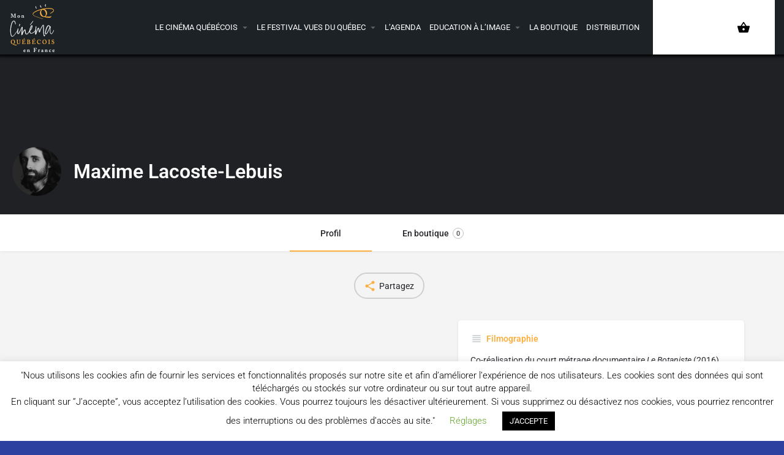

--- FILE ---
content_type: text/html; charset=UTF-8
request_url: https://www.cinemaquebecois.fr/realisateur/maxime-lacoste-lebuis/
body_size: 19272
content:
<!DOCTYPE html>
<html lang="fr-FR" prefix="og: https://ogp.me/ns#">
<head>
	<meta charset="UTF-8" />
	<meta name="viewport" content="width=device-width, initial-scale=1.0" />
	<link rel="pingback" href="https://www.cinemaquebecois.fr/xmlrpc.php">

	<meta property="og:title" content="Maxime Lacoste-Lebuis" />
<meta property="og:url" content="https://www.cinemaquebecois.fr/realisateur/maxime-lacoste-lebuis/" />
<meta property="og:site_name" content="Le cinéma québécois en France" />
<meta property="og:type" content="profile" />
<meta property="og:description" content="" />
<meta property="og:image" content="https://www.cinemaquebecois.fr/wp-content/uploads/2023/05/534002-682x1024.jpg" />

<!-- Optimisation des moteurs de recherche par Rank Math PRO - https://rankmath.com/ -->
<title>Maxime Lacoste-Lebuis - Le cinéma québécois en France</title>
<meta name="robots" content="follow, index, max-snippet:-1, max-video-preview:-1, max-image-preview:large"/>
<link rel="canonical" href="https://www.cinemaquebecois.fr/realisateur/maxime-lacoste-lebuis/" />
<meta property="og:locale" content="fr_FR" />
<meta property="og:type" content="article" />
<meta property="og:title" content="Maxime Lacoste-Lebuis - Le cinéma québécois en France" />
<meta property="og:url" content="https://www.cinemaquebecois.fr/realisateur/maxime-lacoste-lebuis/" />
<meta property="og:site_name" content="Mon cinéma québécois en France" />
<meta property="article:publisher" content="https://www.facebook.com/lecinemaquebecois" />
<meta property="og:updated_time" content="2023-05-23T16:01:19+02:00" />
<meta property="fb:admins" content="100000715055760" />
<meta name="twitter:card" content="summary_large_image" />
<meta name="twitter:title" content="Maxime Lacoste-Lebuis - Le cinéma québécois en France" />
<!-- /Extension Rank Math WordPress SEO -->

<link rel='dns-prefetch' href='//www.googletagmanager.com' />
<link rel='dns-prefetch' href='//maps.googleapis.com' />
<link rel='dns-prefetch' href='//cdnjs.cloudflare.com' />
<link rel='dns-prefetch' href='//fonts.googleapis.com' />
<link rel="alternate" title="oEmbed (JSON)" type="application/json+oembed" href="https://www.cinemaquebecois.fr/wp-json/oembed/1.0/embed?url=https%3A%2F%2Fwww.cinemaquebecois.fr%2Frealisateur%2Fmaxime-lacoste-lebuis%2F" />
<link rel="alternate" title="oEmbed (XML)" type="text/xml+oembed" href="https://www.cinemaquebecois.fr/wp-json/oembed/1.0/embed?url=https%3A%2F%2Fwww.cinemaquebecois.fr%2Frealisateur%2Fmaxime-lacoste-lebuis%2F&#038;format=xml" />
<style id='wp-img-auto-sizes-contain-inline-css' type='text/css'>
img:is([sizes=auto i],[sizes^="auto," i]){contain-intrinsic-size:3000px 1500px}
/*# sourceURL=wp-img-auto-sizes-contain-inline-css */
</style>
<link rel='stylesheet' id='cf7ic_style-css' href='https://www.cinemaquebecois.fr/wp-content/plugins/contact-form-7-image-captcha/css/cf7ic-style.css?ver=3.3.7' type='text/css' media='all' />
<link rel='stylesheet' id='contact-form-7-css' href='https://www.cinemaquebecois.fr/wp-content/plugins/contact-form-7/includes/css/styles.css?ver=6.1.4' type='text/css' media='all' />
<link rel='stylesheet' id='cookie-law-info-css' href='https://www.cinemaquebecois.fr/wp-content/plugins/cookie-law-info/legacy/public/css/cookie-law-info-public.css?ver=3.3.8' type='text/css' media='all' />
<link rel='stylesheet' id='cookie-law-info-gdpr-css' href='https://www.cinemaquebecois.fr/wp-content/plugins/cookie-law-info/legacy/public/css/cookie-law-info-gdpr.css?ver=3.3.8' type='text/css' media='all' />
<link rel='stylesheet' id='ihc_front_end_style-css' href='https://www.cinemaquebecois.fr/wp-content/plugins/indeed-membership-pro/assets/css/style.min.css?ver=11.6' type='text/css' media='all' />
<link rel='stylesheet' id='ihc_templates_style-css' href='https://www.cinemaquebecois.fr/wp-content/plugins/indeed-membership-pro/assets/css/templates.min.css?ver=11.6' type='text/css' media='all' />
<link rel='stylesheet' id='usp_style-css' href='https://www.cinemaquebecois.fr/wp-content/plugins/user-submitted-posts/resources/usp.css?ver=20250329' type='text/css' media='all' />
<link rel='stylesheet' id='woocommerce-layout-css' href='https://www.cinemaquebecois.fr/wp-content/plugins/woocommerce/assets/css/woocommerce-layout.css?ver=10.4.2' type='text/css' media='all' />
<link rel='stylesheet' id='woocommerce-smallscreen-css' href='https://www.cinemaquebecois.fr/wp-content/plugins/woocommerce/assets/css/woocommerce-smallscreen.css?ver=10.4.2' type='text/css' media='only screen and (max-width: 768px)' />
<link rel='stylesheet' id='woocommerce-general-css' href='https://www.cinemaquebecois.fr/wp-content/plugins/woocommerce/assets/css/woocommerce.css?ver=10.4.2' type='text/css' media='all' />
<style id='woocommerce-inline-inline-css' type='text/css'>
.woocommerce form .form-row .required { visibility: visible; }
/*# sourceURL=woocommerce-inline-inline-css */
</style>
<link rel='stylesheet' id='elementor-icons-css' href='https://www.cinemaquebecois.fr/wp-content/plugins/elementor/assets/lib/eicons/css/elementor-icons.min.css?ver=5.44.0' type='text/css' media='all' />
<link rel='stylesheet' id='elementor-frontend-css' href='https://www.cinemaquebecois.fr/wp-content/plugins/elementor/assets/css/frontend.min.css?ver=3.33.4' type='text/css' media='all' />
<link rel='stylesheet' id='elementor-post-7276-css' href='https://www.cinemaquebecois.fr/wp-content/uploads/elementor/css/post-7276.css?ver=1766092933' type='text/css' media='all' />
<link rel='stylesheet' id='font-awesome-5-all-css' href='https://www.cinemaquebecois.fr/wp-content/plugins/elementor/assets/lib/font-awesome/css/all.min.css?ver=3.33.4' type='text/css' media='all' />
<link rel='stylesheet' id='font-awesome-4-shim-css' href='https://www.cinemaquebecois.fr/wp-content/plugins/elementor/assets/lib/font-awesome/css/v4-shims.min.css?ver=3.33.4' type='text/css' media='all' />
<link rel='stylesheet' id='widget-nav-menu-css' href='https://www.cinemaquebecois.fr/wp-content/plugins/elementor-pro/assets/css/widget-nav-menu.min.css?ver=3.33.2' type='text/css' media='all' />
<link rel='stylesheet' id='e-sticky-css' href='https://www.cinemaquebecois.fr/wp-content/plugins/elementor-pro/assets/css/modules/sticky.min.css?ver=3.33.2' type='text/css' media='all' />
<link rel='stylesheet' id='elementor-post-10177-css' href='https://www.cinemaquebecois.fr/wp-content/uploads/elementor/css/post-10177.css?ver=1766092933' type='text/css' media='all' />
<link rel='stylesheet' id='mylisting-google-maps-css' href='https://www.cinemaquebecois.fr/wp-content/themes/my-listing/assets/dist/maps/google-maps/google-maps.css?ver=2.12' type='text/css' media='all' />
<link rel='preload stylesheet' as='style' onload="this.onload=null;this.rel='stylesheet'" id='mylisting-icons-css' href='https://www.cinemaquebecois.fr/wp-content/themes/my-listing/assets/dist/icons.css?ver=2.12' type='text/css' media='all' />
<link rel='stylesheet' id='mylisting-material-icons-css' href='https://fonts.googleapis.com/icon?family=Material+Icons&#038;display=swap&#038;ver=6.9' type='text/css' media='all' />
<link rel='stylesheet' id='mylisting-select2-css' href='https://www.cinemaquebecois.fr/wp-content/themes/my-listing/assets/vendor/select2/select2.css?ver=4.0.13' type='text/css' media='all' />
<link rel='stylesheet' id='mylisting-vendor-css' href='https://www.cinemaquebecois.fr/wp-content/themes/my-listing/assets/dist/vendor.css?ver=2.12' type='text/css' media='all' />
<link rel='stylesheet' id='mylisting-frontend-css' href='https://www.cinemaquebecois.fr/wp-content/themes/my-listing/assets/dist/frontend.css?ver=2.12' type='text/css' media='all' />
<link rel='stylesheet' id='ml-max-w-1200-css' href='https://www.cinemaquebecois.fr/wp-content/themes/my-listing/assets/dist/max-width-1200.css?ver=2.12' type='text/css' media='(max-width: 1200px)' />
<link rel='stylesheet' id='ml-max-w-992-css' href='https://www.cinemaquebecois.fr/wp-content/themes/my-listing/assets/dist/max-width-992.css?ver=2.12' type='text/css' media='(max-width: 992px)' />
<link rel='stylesheet' id='ml-max-w-768-css' href='https://www.cinemaquebecois.fr/wp-content/themes/my-listing/assets/dist/max-width-768.css?ver=2.12' type='text/css' media='(max-width: 768px)' />
<link rel='stylesheet' id='ml-max-w-600-css' href='https://www.cinemaquebecois.fr/wp-content/themes/my-listing/assets/dist/max-width-600.css?ver=2.12' type='text/css' media='(max-width: 600px)' />
<link rel='stylesheet' id='ml-max-w-480-css' href='https://www.cinemaquebecois.fr/wp-content/themes/my-listing/assets/dist/max-width-480.css?ver=2.12' type='text/css' media='(max-width: 480px)' />
<link rel='stylesheet' id='ml-max-w-320-css' href='https://www.cinemaquebecois.fr/wp-content/themes/my-listing/assets/dist/max-width-320.css?ver=2.12' type='text/css' media='(max-width: 320px)' />
<link rel='stylesheet' id='ml-min-w-993-css' href='https://www.cinemaquebecois.fr/wp-content/themes/my-listing/assets/dist/min-width-993.css?ver=2.12' type='text/css' media='(min-width: 993px)' />
<link rel='stylesheet' id='ml-min-w-1201-css' href='https://www.cinemaquebecois.fr/wp-content/themes/my-listing/assets/dist/min-width-1201.css?ver=2.12' type='text/css' media='(min-width: 1201px)' />
<link rel='stylesheet' id='mylisting-single-listing-css' href='https://www.cinemaquebecois.fr/wp-content/themes/my-listing/assets/dist/single-listing.css?ver=2.12' type='text/css' media='all' />
<link rel='stylesheet' id='wc-general-style-css' href='https://www.cinemaquebecois.fr/wp-content/themes/my-listing/assets/dist/wc-general-style.css?ver=2.12' type='text/css' media='all' />
<link rel='stylesheet' id='theme-styles-default-css' href='https://www.cinemaquebecois.fr/wp-content/themes/my-listing/style.css?ver=d165021b0d1b6d058f5ff7ab0f0cf730' type='text/css' media='all' />
<style id='theme-styles-default-inline-css' type='text/css'>
:root{}
/*# sourceURL=theme-styles-default-inline-css */
</style>
<link rel='stylesheet' id='child-style-css' href='https://www.cinemaquebecois.fr/wp-content/themes/my-listing-child/style.css?ver=d165021b0d1b6d058f5ff7ab0f0cf730' type='text/css' media='all' />
<link rel='stylesheet' id='sib-front-css-css' href='https://www.cinemaquebecois.fr/wp-content/plugins/mailin/css/mailin-front.css?ver=d165021b0d1b6d058f5ff7ab0f0cf730' type='text/css' media='all' />
<link rel='stylesheet' id='mylisting-dynamic-styles-css' href='https://www.cinemaquebecois.fr/wp-content/uploads/mylisting-dynamic-styles.css?ver=1759695447' type='text/css' media='all' />
<link rel='stylesheet' id='elementor-gf-local-roboto-css' href='https://www.cinemaquebecois.fr/wp-content/uploads/elementor/google-fonts/css/roboto.css?ver=1745030326' type='text/css' media='all' />
<link rel='stylesheet' id='elementor-gf-local-robotoslab-css' href='https://www.cinemaquebecois.fr/wp-content/uploads/elementor/google-fonts/css/robotoslab.css?ver=1745030328' type='text/css' media='all' />
<link rel='stylesheet' id='elementor-icons-shared-0-css' href='https://www.cinemaquebecois.fr/wp-content/plugins/elementor/assets/lib/font-awesome/css/fontawesome.min.css?ver=5.15.3' type='text/css' media='all' />
<link rel='stylesheet' id='elementor-icons-fa-solid-css' href='https://www.cinemaquebecois.fr/wp-content/plugins/elementor/assets/lib/font-awesome/css/solid.min.css?ver=5.15.3' type='text/css' media='all' />
<script type="text/javascript" src="https://www.cinemaquebecois.fr/wp-includes/js/jquery/jquery.min.js?ver=3.7.1" id="jquery-core-js"></script>
<script type="text/javascript" id="cookie-law-info-js-extra">
/* <![CDATA[ */
var Cli_Data = {"nn_cookie_ids":[],"cookielist":[],"non_necessary_cookies":[],"ccpaEnabled":"","ccpaRegionBased":"","ccpaBarEnabled":"","strictlyEnabled":["necessary","obligatoire"],"ccpaType":"gdpr","js_blocking":"","custom_integration":"","triggerDomRefresh":"","secure_cookies":""};
var cli_cookiebar_settings = {"animate_speed_hide":"500","animate_speed_show":"500","background":"#FFF","border":"#b1a6a6c2","border_on":"","button_1_button_colour":"#000","button_1_button_hover":"#000000","button_1_link_colour":"#fff","button_1_as_button":"1","button_1_new_win":"","button_2_button_colour":"#333","button_2_button_hover":"#292929","button_2_link_colour":"#444","button_2_as_button":"","button_2_hidebar":"","button_3_button_colour":"#000","button_3_button_hover":"#000000","button_3_link_colour":"#fff","button_3_as_button":"1","button_3_new_win":"","button_4_button_colour":"#000","button_4_button_hover":"#000000","button_4_link_colour":"#62a329","button_4_as_button":"","button_7_button_colour":"#61a229","button_7_button_hover":"#4e8221","button_7_link_colour":"#fff","button_7_as_button":"1","button_7_new_win":"","font_family":"inherit","header_fix":"","notify_animate_hide":"1","notify_animate_show":"","notify_div_id":"#cookie-law-info-bar","notify_position_horizontal":"right","notify_position_vertical":"bottom","scroll_close":"","scroll_close_reload":"","accept_close_reload":"","reject_close_reload":"","showagain_tab":"1","showagain_background":"#fff","showagain_border":"#000","showagain_div_id":"#cookie-law-info-again","showagain_x_position":"100px","text":"#000","show_once_yn":"","show_once":"10000","logging_on":"","as_popup":"","popup_overlay":"1","bar_heading_text":"","cookie_bar_as":"banner","popup_showagain_position":"bottom-right","widget_position":"left"};
var log_object = {"ajax_url":"https://www.cinemaquebecois.fr/wp-admin/admin-ajax.php"};
//# sourceURL=cookie-law-info-js-extra
/* ]]> */
</script>
<script type="text/javascript" src="https://www.cinemaquebecois.fr/wp-content/plugins/cookie-law-info/legacy/public/js/cookie-law-info-public.js?ver=3.3.8" id="cookie-law-info-js"></script>
<script type="text/javascript" src="https://www.cinemaquebecois.fr/wp-content/plugins/indeed-membership-pro/assets/js/jquery-ui.min.js?ver=11.6" id="ihc-jquery-ui-js"></script>
<script type="text/javascript" id="ihc-front_end_js-js-extra">
/* <![CDATA[ */
var ihc_translated_labels = {"delete_level":"Are you sure you want to delete this membership?","cancel_level":"Are you sure you want to cancel this membership?"};
//# sourceURL=ihc-front_end_js-js-extra
/* ]]> */
</script>
<script type="text/javascript" src="https://www.cinemaquebecois.fr/wp-content/plugins/indeed-membership-pro/assets/js/functions.min.js?ver=11.6" id="ihc-front_end_js-js"></script>
<script type="text/javascript" id="ihc-front_end_js-js-after">
/* <![CDATA[ */
var ihc_site_url='https://www.cinemaquebecois.fr';
var ihc_plugin_url='https://www.cinemaquebecois.fr/wp-content/plugins/indeed-membership-pro/';
var ihc_ajax_url='https://www.cinemaquebecois.fr/wp-admin/admin-ajax.php';
var ihcStripeMultiply='100';
//# sourceURL=ihc-front_end_js-js-after
/* ]]> */
</script>
<script type="text/javascript" src="https://www.cinemaquebecois.fr/wp-content/plugins/user-submitted-posts/resources/jquery.chosen.js?ver=20250329" id="usp_chosen-js"></script>
<script type="text/javascript" src="https://www.cinemaquebecois.fr/wp-content/plugins/user-submitted-posts/resources/jquery.cookie.js?ver=20250329" id="usp_cookie-js"></script>
<script type="text/javascript" src="https://www.cinemaquebecois.fr/wp-content/plugins/user-submitted-posts/resources/jquery.parsley.min.js?ver=20250329" id="usp_parsley-js"></script>
<script type="text/javascript" id="usp_core-js-before">
/* <![CDATA[ */
var usp_custom_field = "usp_custom_field"; var usp_custom_field_2 = ""; var usp_custom_checkbox = "usp_custom_checkbox"; var usp_case_sensitivity = "false"; var usp_min_images = 0; var usp_max_images = 1; var usp_parsley_error = "R\u00e9ponse incorrecte."; var usp_multiple_cats = 1; var usp_existing_tags = 0; var usp_recaptcha_disp = "hide"; var usp_recaptcha_vers = "3"; var usp_recaptcha_key = "6Lcy0OAUAAAAAO47vRuQV830R11oiLOWMDj_ZhaL"; var challenge_nonce = "ca24113c27"; var ajax_url = "https:\/\/www.cinemaquebecois.fr\/wp-admin\/admin-ajax.php"; 
//# sourceURL=usp_core-js-before
/* ]]> */
</script>
<script type="text/javascript" src="https://www.cinemaquebecois.fr/wp-content/plugins/user-submitted-posts/resources/jquery.usp.core.js?ver=20250329" id="usp_core-js"></script>
<script type="text/javascript" src="https://www.cinemaquebecois.fr/wp-content/plugins/woocommerce/assets/js/jquery-blockui/jquery.blockUI.min.js?ver=2.7.0-wc.10.4.2" id="wc-jquery-blockui-js" defer="defer" data-wp-strategy="defer"></script>
<script type="text/javascript" id="wc-add-to-cart-js-extra">
/* <![CDATA[ */
var wc_add_to_cart_params = {"ajax_url":"/wp-admin/admin-ajax.php","wc_ajax_url":"/?wc-ajax=%%endpoint%%","i18n_view_cart":"Voir le panier","cart_url":"https://www.cinemaquebecois.fr/panier/","is_cart":"","cart_redirect_after_add":"no"};
//# sourceURL=wc-add-to-cart-js-extra
/* ]]> */
</script>
<script type="text/javascript" src="https://www.cinemaquebecois.fr/wp-content/plugins/woocommerce/assets/js/frontend/add-to-cart.min.js?ver=10.4.2" id="wc-add-to-cart-js" defer="defer" data-wp-strategy="defer"></script>
<script type="text/javascript" src="https://www.cinemaquebecois.fr/wp-content/plugins/woocommerce/assets/js/js-cookie/js.cookie.min.js?ver=2.1.4-wc.10.4.2" id="wc-js-cookie-js" defer="defer" data-wp-strategy="defer"></script>
<script type="text/javascript" id="woocommerce-js-extra">
/* <![CDATA[ */
var woocommerce_params = {"ajax_url":"/wp-admin/admin-ajax.php","wc_ajax_url":"/?wc-ajax=%%endpoint%%","i18n_password_show":"Afficher le mot de passe","i18n_password_hide":"Masquer le mot de passe"};
//# sourceURL=woocommerce-js-extra
/* ]]> */
</script>
<script type="text/javascript" src="https://www.cinemaquebecois.fr/wp-content/plugins/woocommerce/assets/js/frontend/woocommerce.min.js?ver=10.4.2" id="woocommerce-js" defer="defer" data-wp-strategy="defer"></script>
<script type="text/javascript" src="https://www.cinemaquebecois.fr/wp-content/plugins/elementor/assets/lib/font-awesome/js/v4-shims.min.js?ver=3.33.4" id="font-awesome-4-shim-js"></script>

<!-- Extrait de code de la balise Google (gtag.js) ajouté par Site Kit -->
<!-- Extrait Google Analytics ajouté par Site Kit -->
<script type="text/javascript" src="https://www.googletagmanager.com/gtag/js?id=GT-PLW9JVP" id="google_gtagjs-js" async></script>
<script type="text/javascript" id="google_gtagjs-js-after">
/* <![CDATA[ */
window.dataLayer = window.dataLayer || [];function gtag(){dataLayer.push(arguments);}
gtag("set","linker",{"domains":["www.cinemaquebecois.fr"]});
gtag("js", new Date());
gtag("set", "developer_id.dZTNiMT", true);
gtag("config", "GT-PLW9JVP");
//# sourceURL=google_gtagjs-js-after
/* ]]> */
</script>
<script type="text/javascript" id="sib-front-js-js-extra">
/* <![CDATA[ */
var sibErrMsg = {"invalidMail":"Veuillez entrer une adresse e-mail valide.","requiredField":"Veuillez compl\u00e9ter les champs obligatoires.","invalidDateFormat":"Veuillez entrer une date valide.","invalidSMSFormat":"Veuillez entrer une num\u00e9ro de t\u00e9l\u00e9phone valide."};
var ajax_sib_front_object = {"ajax_url":"https://www.cinemaquebecois.fr/wp-admin/admin-ajax.php","ajax_nonce":"5a3e88b1ff","flag_url":"https://www.cinemaquebecois.fr/wp-content/plugins/mailin/img/flags/"};
//# sourceURL=sib-front-js-js-extra
/* ]]> */
</script>
<script type="text/javascript" src="https://www.cinemaquebecois.fr/wp-content/plugins/mailin/js/mailin-front.js?ver=1765695562" id="sib-front-js-js"></script>
<link rel="https://api.w.org/" href="https://www.cinemaquebecois.fr/wp-json/" /><meta name="generator" content="Site Kit by Google 1.167.0" /><meta name='ump-token' content='0b60342d05'><script type="text/javascript">var MyListing = {"Helpers":{},"Handlers":{},"MapConfig":{"ClusterSize":35,"AccessToken":"AIzaSyAMSzMj5NkqUASzCYGWBPvAxSkC2PAgjnQ","Language":"fr","TypeRestrictions":"establishment","CountryRestrictions":["FR"],"CustomSkins":{"Retro":"[{\"elementType\":\"geometry\",\"stylers\":[{\"color\":\"#ebe3cd\"}]},{\"elementType\":\"labels.text.fill\",\"stylers\":[{\"color\":\"#523735\"}]},{\"elementType\":\"labels.text.stroke\",\"stylers\":[{\"color\":\"#f5f1e6\"}]},{\"featureType\":\"administrative\",\"elementType\":\"geometry.stroke\",\"stylers\":[{\"color\":\"#c9b2a6\"}]},{\"featureType\":\"administrative.land_parcel\",\"elementType\":\"geometry.stroke\",\"stylers\":[{\"color\":\"#dcd2be\"}]},{\"featureType\":\"administrative.land_parcel\",\"elementType\":\"labels.text.fill\",\"stylers\":[{\"color\":\"#ae9e90\"}]},{\"featureType\":\"landscape.natural\",\"elementType\":\"geometry\",\"stylers\":[{\"color\":\"#dfd2ae\"}]},{\"featureType\":\"poi\",\"elementType\":\"geometry\",\"stylers\":[{\"color\":\"#dfd2ae\"}]},{\"featureType\":\"poi\",\"elementType\":\"labels.text.fill\",\"stylers\":[{\"color\":\"#93817c\"}]},{\"featureType\":\"poi.park\",\"elementType\":\"geometry.fill\",\"stylers\":[{\"color\":\"#a5b076\"}]},{\"featureType\":\"poi.park\",\"elementType\":\"labels.text.fill\",\"stylers\":[{\"color\":\"#447530\"}]},{\"featureType\":\"road\",\"elementType\":\"geometry\",\"stylers\":[{\"color\":\"#f5f1e6\"}]},{\"featureType\":\"road.arterial\",\"elementType\":\"geometry\",\"stylers\":[{\"color\":\"#fdfcf8\"}]},{\"featureType\":\"road.highway\",\"elementType\":\"geometry\",\"stylers\":[{\"color\":\"#f8c967\"}]},{\"featureType\":\"road.highway\",\"elementType\":\"geometry.stroke\",\"stylers\":[{\"color\":\"#e9bc62\"}]},{\"featureType\":\"road.highway.controlled_access\",\"elementType\":\"geometry\",\"stylers\":[{\"color\":\"#e98d58\"}]},{\"featureType\":\"road.highway.controlled_access\",\"elementType\":\"geometry.stroke\",\"stylers\":[{\"color\":\"#db8555\"}]},{\"featureType\":\"road.local\",\"elementType\":\"labels.text.fill\",\"stylers\":[{\"color\":\"#806b63\"}]},{\"featureType\":\"transit.line\",\"elementType\":\"geometry\",\"stylers\":[{\"color\":\"#dfd2ae\"}]},{\"featureType\":\"transit.line\",\"elementType\":\"labels.text.fill\",\"stylers\":[{\"color\":\"#8f7d77\"}]},{\"featureType\":\"transit.line\",\"elementType\":\"labels.text.stroke\",\"stylers\":[{\"color\":\"#ebe3cd\"}]},{\"featureType\":\"transit.station\",\"elementType\":\"geometry\",\"stylers\":[{\"color\":\"#dfd2ae\"}]},{\"featureType\":\"water\",\"elementType\":\"geometry.fill\",\"stylers\":[{\"color\":\"#b9d3c2\"}]},{\"featureType\":\"water\",\"elementType\":\"labels.text.fill\",\"stylers\":[{\"color\":\"#92998d\"}]}]","custom_Retro":"[{\"elementType\":\"geometry\",\"stylers\":[{\"color\":\"#ebe3cd\"}]},{\"elementType\":\"labels.text.fill\",\"stylers\":[{\"color\":\"#523735\"}]},{\"elementType\":\"labels.text.stroke\",\"stylers\":[{\"color\":\"#f5f1e6\"}]},{\"featureType\":\"administrative\",\"elementType\":\"geometry.stroke\",\"stylers\":[{\"color\":\"#c9b2a6\"}]},{\"featureType\":\"administrative.land_parcel\",\"elementType\":\"geometry.stroke\",\"stylers\":[{\"color\":\"#dcd2be\"}]},{\"featureType\":\"administrative.land_parcel\",\"elementType\":\"labels.text.fill\",\"stylers\":[{\"color\":\"#ae9e90\"}]},{\"featureType\":\"landscape.natural\",\"elementType\":\"geometry\",\"stylers\":[{\"color\":\"#dfd2ae\"}]},{\"featureType\":\"poi\",\"elementType\":\"geometry\",\"stylers\":[{\"color\":\"#dfd2ae\"}]},{\"featureType\":\"poi\",\"elementType\":\"labels.text.fill\",\"stylers\":[{\"color\":\"#93817c\"}]},{\"featureType\":\"poi.park\",\"elementType\":\"geometry.fill\",\"stylers\":[{\"color\":\"#a5b076\"}]},{\"featureType\":\"poi.park\",\"elementType\":\"labels.text.fill\",\"stylers\":[{\"color\":\"#447530\"}]},{\"featureType\":\"road\",\"elementType\":\"geometry\",\"stylers\":[{\"color\":\"#f5f1e6\"}]},{\"featureType\":\"road.arterial\",\"elementType\":\"geometry\",\"stylers\":[{\"color\":\"#fdfcf8\"}]},{\"featureType\":\"road.highway\",\"elementType\":\"geometry\",\"stylers\":[{\"color\":\"#f8c967\"}]},{\"featureType\":\"road.highway\",\"elementType\":\"geometry.stroke\",\"stylers\":[{\"color\":\"#e9bc62\"}]},{\"featureType\":\"road.highway.controlled_access\",\"elementType\":\"geometry\",\"stylers\":[{\"color\":\"#e98d58\"}]},{\"featureType\":\"road.highway.controlled_access\",\"elementType\":\"geometry.stroke\",\"stylers\":[{\"color\":\"#db8555\"}]},{\"featureType\":\"road.local\",\"elementType\":\"labels.text.fill\",\"stylers\":[{\"color\":\"#806b63\"}]},{\"featureType\":\"transit.line\",\"elementType\":\"geometry\",\"stylers\":[{\"color\":\"#dfd2ae\"}]},{\"featureType\":\"transit.line\",\"elementType\":\"labels.text.fill\",\"stylers\":[{\"color\":\"#8f7d77\"}]},{\"featureType\":\"transit.line\",\"elementType\":\"labels.text.stroke\",\"stylers\":[{\"color\":\"#ebe3cd\"}]},{\"featureType\":\"transit.station\",\"elementType\":\"geometry\",\"stylers\":[{\"color\":\"#dfd2ae\"}]},{\"featureType\":\"water\",\"elementType\":\"geometry.fill\",\"stylers\":[{\"color\":\"#b9d3c2\"}]},{\"featureType\":\"water\",\"elementType\":\"labels.text.fill\",\"stylers\":[{\"color\":\"#92998d\"}]}]"}}};</script><script type="text/javascript">var CASE27 = {"ajax_url":"https:\/\/www.cinemaquebecois.fr\/wp-admin\/admin-ajax.php","login_url":"https:\/\/www.cinemaquebecois.fr\/mon-compte\/","register_url":"https:\/\/www.cinemaquebecois.fr\/mon-compte\/?register","mylisting_ajax_url":"\/?mylisting-ajax=1","theme_folder":"https:\/\/www.cinemaquebecois.fr\/wp-content\/themes\/my-listing","theme_version":"2.12","env":"production","ajax_nonce":"90e6ef951c","l10n":{"selectOption":"Choisir une option","errorLoading":"Aucun r\u00e9sultat ne peut \u00eatre charg\u00e9.","removeAllItems":"Remove all items","loadingMore":"Chargement des r\u00e9sultats...","noResults":"No results found","searching":"Recherche en cours...","datepicker":{"format":"DD MMMM, YY","timeFormat":"h:mm A","dateTimeFormat":"DD MMMM, YY, h:mm A","timePicker24Hour":false,"firstDay":1,"applyLabel":"OK","cancelLabel":"Annuler","customRangeLabel":"Custom Range","daysOfWeek":["Di","Lu","Ma","Mer","Je","Ve","Sa"],"monthNames":["Janvier","F\u00e9vrier","Mars","Avril","Mai","Juin","Juillet","Ao\u00fbt","Septembre","Octobre","Novembre","D\u00e9cembre"]},"irreversible_action":"This is an irreversible action. Proceed anyway?","delete_listing_confirm":"Are you sure you want to delete this listing?","copied_to_clipboard":"Copied!","nearby_listings_location_required":"Enter a location to find nearby listings.","nearby_listings_retrieving_location":"Retrieving location...","nearby_listings_searching":"Searching for nearby listings...","geolocation_failed":"You must enable location to use this feature.","something_went_wrong":"Something went wrong.","all_in_category":"All in \"%s\"","invalid_file_type":"Invalid file type. Accepted types:","file_limit_exceeded":"You have exceeded the file upload limit (%d).","file_size_limit":"This attachement (%s) exceeds upload size limit (%d).","terms_limit":"You can select a maximum of %s item(s) for this field.","input_too_short":"Field value can't be shorter than %d characters.","input_too_long":"Field value can't be longer than %d characters."},"woocommerce":[],"map_provider":"google-maps","google_btn_local":"fr_FR","caption1":"false","caption2":"false","close_on_scroll":"1","recaptcha_type":"v2","recaptcha_key":"6Lf19OIUAAAAABMtCxjn-x2Yv0d2J2mROve6vU_6","select2_keep_open_multi":"1","js_field_html_img":"<div class=\"uploaded-file uploaded-image review-gallery-image job-manager-uploaded-file\">\t<span class=\"uploaded-file-preview\">\t\t\t\t\t<span class=\"job-manager-uploaded-file-preview\">\t\t\t\t<img alt=\"Uploaded file\" src=\"\">\t\t\t<\/span>\t\t\t\t<a href=\"#\" class=\"remove-uploaded-file review-gallery-image-remove job-manager-remove-uploaded-file\"><i class=\"mi delete\"><\/i><\/a>\t<\/span>\t<input type=\"hidden\" class=\"input-text\" name=\"\" value=\"b64:\"><\/div>","js_field_html":"<div class=\"uploaded-file  review-gallery-image job-manager-uploaded-file\">\t<span class=\"uploaded-file-preview\">\t\t\t\t\t<span class=\"job-manager-uploaded-file-name\">\t\t\t\t<i class=\"mi insert_drive_file uploaded-file-icon\"><\/i>\t\t\t\t<code><\/code>\t\t\t<\/span>\t\t\t\t<a href=\"#\" class=\"remove-uploaded-file review-gallery-image-remove job-manager-remove-uploaded-file\"><i class=\"mi delete\"><\/i><\/a>\t<\/span>\t<input type=\"hidden\" class=\"input-text\" name=\"\" value=\"b64:\"><\/div>"};</script>	<noscript><style>.woocommerce-product-gallery{ opacity: 1 !important; }</style></noscript>
	<meta name="generator" content="Elementor 3.33.4; features: additional_custom_breakpoints; settings: css_print_method-external, google_font-enabled, font_display-auto">
			<style>
				.e-con.e-parent:nth-of-type(n+4):not(.e-lazyloaded):not(.e-no-lazyload),
				.e-con.e-parent:nth-of-type(n+4):not(.e-lazyloaded):not(.e-no-lazyload) * {
					background-image: none !important;
				}
				@media screen and (max-height: 1024px) {
					.e-con.e-parent:nth-of-type(n+3):not(.e-lazyloaded):not(.e-no-lazyload),
					.e-con.e-parent:nth-of-type(n+3):not(.e-lazyloaded):not(.e-no-lazyload) * {
						background-image: none !important;
					}
				}
				@media screen and (max-height: 640px) {
					.e-con.e-parent:nth-of-type(n+2):not(.e-lazyloaded):not(.e-no-lazyload),
					.e-con.e-parent:nth-of-type(n+2):not(.e-lazyloaded):not(.e-no-lazyload) * {
						background-image: none !important;
					}
				}
			</style>
			<style type="text/css" id="custom-background-css">
body.custom-background { background-color: #2d42a0; background-image: url("https://www.cinemaquebecois.fr/wp-content/uploads/2024/03/Copie-de-Page-Accueil-2023-Festival.mp4"); background-position: left top; background-size: auto; background-repeat: repeat; background-attachment: scroll; }
</style>
	<link rel="icon" href="https://www.cinemaquebecois.fr/wp-content/uploads/2020/06/cropped-Logo-MCQEF-jaune-32x32.png" sizes="32x32" />
<link rel="icon" href="https://www.cinemaquebecois.fr/wp-content/uploads/2020/06/cropped-Logo-MCQEF-jaune-192x192.png" sizes="192x192" />
<link rel="apple-touch-icon" href="https://www.cinemaquebecois.fr/wp-content/uploads/2020/06/cropped-Logo-MCQEF-jaune-180x180.png" />
<meta name="msapplication-TileImage" content="https://www.cinemaquebecois.fr/wp-content/uploads/2020/06/cropped-Logo-MCQEF-jaune-270x270.png" />
		<style type="text/css" id="wp-custom-css">
			.header-right {
    top: 10px;
}
@media screen and (max-width:480px){
.mobile-menu-open {
    padding-left: 15px;
}
}
.home .single-blog-feed .sbf-container .listing-details {
    position: absolute;
    top: 13px;
    right: 20px;
    width: auto;
    background: 0;
    border: 0;
    z-index: 999;
    padding: 0;
}

p#calc_shipping_state_field span, ul#shipping_method label {
    color: #484848;
}		</style>
		<style type="text/css" id="mylisting-typography">.wp-editor-content p, .wp-editor-content ul li,
                .wp-editor-content ol li, .plain-text-content .pf-body p{font-weight:400;line-height:20px;}.profile-name h2{font-weight:300;}.price-or-date .value{font-weight:400;}.profile-header .profile-menu ul li a, .profile-header .profile-menu ul li a.listing-tab-toggle{font-weight:500;}.quick-listing-actions > ul >li >a{font-weight:400;}.quick-listing-actions > ul >li >a > i{color:#fcaf3f;}body.single-listing .title-style-1 i{color:#c7cdcf;}#c27-single-listing .element .pf-body .listing-details li span.category-name, .block-type-tags .element .social-nav li span, .block-type-terms .element .social-nav li span{font-weight:300;}.block-type-social_networks .element .social-nav li span{font-weight:300;}.table-block .extra-details .item-attr, .extra-details .item-property p{font-weight:300;}.related-listing-block .event-host .host-name, .files-block .file-name{font-weight:500;}.woocommerce ul.products li.product .price{font-weight:500;}.single-product div.product p.price .woocommerce-Price-amount{font-weight:500;}</style></head>
<body data-rsssl=1 class="wp-singular job_listing-template-default single single-job_listing postid-21549 custom-background wp-theme-my-listing wp-child-theme-my-listing-child theme-my-listing woocommerce-no-js my-listing single-listing type-place cover-style-none elementor-default elementor-kit-7276">

<div id="c27-site-wrapper"><link rel='stylesheet' id='mylisting-spin-box-css' href='https://www.cinemaquebecois.fr/wp-content/themes/my-listing/assets/dist/spin-box.css?ver=2.12' type='text/css' media='all' />
<div class="loader-bg main-loader border-color" style="background-color: rgba(29, 35, 41, 0.98);">
	<div class="spin-box" style="
		border-color: transparent;
		border-bottom-color: #fbaf3f;
		border-left-color: #fbaf3f;
	"></div>
</div>
<link rel='stylesheet' id='mylisting-header-css' href='https://www.cinemaquebecois.fr/wp-content/themes/my-listing/assets/dist/header.css?ver=2.12' type='text/css' media='all' />

<header class="c27-main-header header header-style-default header-width-full-width header-dark-skin header-scroll-dark-skin header-scroll-hide header-fixed header-menu-right">
	<div class="header-skin"></div>
	<div class="header-container">
		<div class="header-top container-fluid">
			<div class="header-left">
			<div class="mobile-menu">
				<a aria-label="Mobile menu icon" href="#main-menu">
					<div class="mobile-menu-lines"><i class="mi menu"></i></div>
				</a>
			</div>
			<div class="logo">
									
					<a aria-label="Site logo" href="https://www.cinemaquebecois.fr/" class="static-logo">
						<img width="76" height="80" src="https://www.cinemaquebecois.fr/wp-content/uploads/2018/09/Logo-fd-transparant-web-e1587653109431.png" class="" alt="" aria-hidden="true" decoding="async" />					</a>
							</div>
						</div>
			<div class="header-center">
			<div class="i-nav">
				<div class="mobile-nav-head">
					<div class="mnh-close-icon">
						<a aria-label="Close mobile menu" href="#close-main-menu">
							<i class="mi close"></i>
						</a>
					</div>

									</div>

				
					<ul id="menu-main-menu" class="main-menu main-nav no-list-style"><li id="menu-item-10564" class="menu-item menu-item-type-post_type menu-item-object-page menu-item-has-children menu-item-10564"><a href="https://www.cinemaquebecois.fr/decouvrir-cinema-quebecois/">Le cinéma québécois</a>
<div class="submenu-toggle"><i class="material-icons arrow_drop_down"></i></div><ul class="sub-menu i-dropdown no-list-style">
	<li id="menu-item-3941" class="menu-item menu-item-type-post_type menu-item-object-page menu-item-3941"><a href="https://www.cinemaquebecois.fr/catalogue/">Les films québécois en France</a></li>
	<li id="menu-item-4969" class="menu-item menu-item-type-post_type menu-item-object-page menu-item-4969"><a href="https://www.cinemaquebecois.fr/nous-les-avons-rencontres/">Nos Entretiens</a></li>
	<li id="menu-item-13009" class="menu-item menu-item-type-post_type menu-item-object-page menu-item-13009"><a href="https://www.cinemaquebecois.fr/artisans-du-cinema-quebecois/">Artisans du cinéma québécois</a></li>
	<li id="menu-item-10565" class="menu-item menu-item-type-post_type menu-item-object-page menu-item-10565"><a href="https://www.cinemaquebecois.fr/histoire-cinema-quebecois/">L&rsquo;Histoire du cinéma québécois</a></li>
	<li id="menu-item-9186" class="menu-item menu-item-type-post_type menu-item-object-page menu-item-9186"><a href="https://www.cinemaquebecois.fr/le-cinema-quebecois-a-cannes/">Le cinéma québécois à Cannes</a></li>
	<li id="menu-item-10567" class="menu-item menu-item-type-post_type menu-item-object-page menu-item-10567"><a href="https://www.cinemaquebecois.fr/festivals-de-cinema-quebecois/">Les Festivals amis du cinéma québécois</a></li>
	<li id="menu-item-14442" class="menu-item menu-item-type-post_type menu-item-object-page menu-item-14442"><a href="https://www.cinemaquebecois.fr/catalogue/programmer-un-film/">Programmer un film</a></li>
</ul>
</li>
<li id="menu-item-17620" class="menu-item menu-item-type-post_type menu-item-object-page menu-item-has-children menu-item-17620"><a href="https://www.cinemaquebecois.fr/vues-du-quebec/">Le Festival Vues du Québec</a>
<div class="submenu-toggle"><i class="material-icons arrow_drop_down"></i></div><ul class="sub-menu i-dropdown no-list-style">
	<li id="menu-item-19509" class="menu-item menu-item-type-post_type menu-item-object-page menu-item-19509"><a href="https://www.cinemaquebecois.fr/vues-du-quebec/competitions/">Compétitions</a></li>
	<li id="menu-item-26102" class="menu-item menu-item-type-post_type menu-item-object-page menu-item-26102"><a href="https://www.cinemaquebecois.fr/vues-du-quebec/edition-2025/prix-hommage/">Prix Hommage Vues du Québec</a></li>
	<li id="menu-item-24345" class="menu-item menu-item-type-post_type menu-item-object-page menu-item-24345"><a href="https://www.cinemaquebecois.fr/residence-croisee/">Résidence Croisée France-Québec</a></li>
	<li id="menu-item-21514" class="menu-item menu-item-type-post_type menu-item-object-page menu-item-has-children menu-item-21514"><a href="https://www.cinemaquebecois.fr/vues-du-quebec/historique-et-archives/">Historique et archives</a>
	<div class="submenu-toggle"><i class="material-icons arrow_drop_down"></i></div><ul class="sub-menu i-dropdown no-list-style">
		<li id="menu-item-26099" class="menu-item menu-item-type-post_type menu-item-object-page menu-item-26099"><a href="https://www.cinemaquebecois.fr/vues-du-quebec/edition-2025/">2025 &#8211; 16e édition</a></li>
		<li id="menu-item-23751" class="menu-item menu-item-type-post_type menu-item-object-page menu-item-23751"><a href="https://www.cinemaquebecois.fr/vues-du-quebec/edition-2024/">2024 &#8211; 15e édition</a></li>
		<li id="menu-item-22455" class="menu-item menu-item-type-post_type menu-item-object-page menu-item-22455"><a href="https://www.cinemaquebecois.fr/vues-du-quebec/festival-2023/">2023 – 14e édition</a></li>
		<li id="menu-item-23684" class="menu-item menu-item-type-post_type menu-item-object-page menu-item-23684"><a href="https://www.cinemaquebecois.fr/vues-du-quebec/festival-2022/">2022 – 13e édition</a></li>
	</ul>
</li>
</ul>
</li>
<li id="menu-item-3942" class="menu-item menu-item-type-post_type menu-item-object-page menu-item-3942"><a href="https://www.cinemaquebecois.fr/agenda/">L&rsquo;Agenda</a></li>
<li id="menu-item-12996" class="menu-item menu-item-type-custom menu-item-object-custom menu-item-has-children menu-item-12996"><a href="#">Education à l&rsquo;image</a>
<div class="submenu-toggle"><i class="material-icons arrow_drop_down"></i></div><ul class="sub-menu i-dropdown no-list-style">
	<li id="menu-item-13024" class="menu-item menu-item-type-post_type menu-item-object-page menu-item-13024"><a href="https://www.cinemaquebecois.fr/inscription/outils-pedagogiques/">Outils pédagogiques</a></li>
	<li id="menu-item-22758" class="menu-item menu-item-type-post_type menu-item-object-page menu-item-has-children menu-item-22758"><a href="https://www.cinemaquebecois.fr/le-prix-lyceen-du-cinema-quebecois/">Le Prix lycéen du cinéma québécois</a>
	<div class="submenu-toggle"><i class="material-icons arrow_drop_down"></i></div><ul class="sub-menu i-dropdown no-list-style">
		<li id="menu-item-26740" class="menu-item menu-item-type-post_type menu-item-object-page menu-item-26740"><a href="https://www.cinemaquebecois.fr/le-prix-lyceen-du-cinema-quebecois/plcq-2025/">PLCQ 2025</a></li>
		<li id="menu-item-23161" class="menu-item menu-item-type-post_type menu-item-object-page menu-item-23161"><a href="https://www.cinemaquebecois.fr/le-prix-lyceen-du-cinema-quebecois/plcq-2024/">PLCQ 2024</a></li>
		<li id="menu-item-22759" class="menu-item menu-item-type-post_type menu-item-object-page menu-item-22759"><a href="https://www.cinemaquebecois.fr/le-prix-lyceen-du-cinema-quebecois/plcq-2023/">PLCQ 2023</a></li>
		<li id="menu-item-22760" class="menu-item menu-item-type-post_type menu-item-object-page menu-item-22760"><a href="https://www.cinemaquebecois.fr/le-prix-lyceen-du-cinema-quebecois/plcq-2022/">PLCQ 2022</a></li>
	</ul>
</li>
</ul>
</li>
<li id="menu-item-69" class="menu-item menu-item-type-post_type menu-item-object-page menu-item-69"><a href="https://www.cinemaquebecois.fr/en-dvd/">La Boutique</a></li>
<li id="menu-item-15117" class="menu-item menu-item-type-custom menu-item-object-custom menu-item-15117"><a href="https://pro.cinemaquebecois.fr/">Distribution</a></li>
</ul>
					<div class="mobile-nav-button">
											</div>
				</div>
				<div class="i-nav-overlay"></div>
				</div>
			<div class="header-right">
									<div class="user-area signin-area">
						<i class="mi person user-area-icon"></i>
						<a href="https://www.cinemaquebecois.fr/mon-compte/">
							Se connecter						</a>
											</div>
					<div class="mob-sign-in">
						<a aria-label="Mobile sign in button" href="https://www.cinemaquebecois.fr/mon-compte/"><i class="mi person"></i></a>
					</div>

											
<a class="view-cart-contents" href="#" type="button" id="user-cart-menu" data-toggle="modal" data-target="#wc-cart-modal" title="Voir mon panier">
	<span class="mi shopping_basket"></span>
	<i class="header-cart-counter counter-hidden" data-count="0">
		<span>0</span>
	</i>
</a>									
				
							</div>
		</div>
	</div>
</header>


<link rel='stylesheet' id='mylisting-blog-feed-widget-css' href='https://www.cinemaquebecois.fr/wp-content/themes/my-listing/assets/dist/blog-feed-widget.css?ver=2.12' type='text/css' media='all' />
<script type="text/javascript">document.body.dataset.activeTab = window.location.hash.substr(1);</script>
<div class="single-job-listing " id="c27-single-listing">
    <input type="hidden" id="case27-post-id" value="21549">
    <input type="hidden" id="case27-author-id" value="3699">
    <!-- <section> opening tag is omitted -->
        
<section class="featured-section profile-cover profile-cover-no-img">
    <div class="overlay"
         style="background-color: #242429;
                opacity: 0.4;"
        >
    </div>
<!-- Omit the closing </section> tag -->
        <div class="main-info-desktop">
            <div class="container listing-main-info">
                <div class="col-md-6">
                    <div class="profile-name no-tagline no-rating">
                                                    <link rel='stylesheet' id='mylisting-photoswipe-css' href='https://www.cinemaquebecois.fr/wp-content/themes/my-listing/assets/dist/photoswipe.css?ver=2.12' type='text/css' media='all' />
                                                        <a
                            	aria-label="Listing logo"
                                class="profile-avatar open-photo-swipe"
                                href="https://www.cinemaquebecois.fr/wp-content/uploads/2023/05/534002.jpg"
                                style="background-image: url('https://www.cinemaquebecois.fr/wp-content/uploads/2023/05/534002-200x300.jpg')"
                                alt=""
                                title="534002"
                                caption=""
                                description=""
                            ></a>
                        
                        <h1 class="case27-primary-text">
                            Maxime Lacoste-Lebuis                                                                                </h1>
                        <div class="pa-below-title">
                            
                                                    </div>
                    </div>
                </div>

                <div class="col-md-6">
    <div class="listing-main-buttons detail-count-0">
        <ul class="no-list-style">
            
                    </ul>
    </div>
</div>            </div>
        </div>
    </section>
    <div class="main-info-mobile">
            </div>
    <div class="profile-header">
        <div class="container">
            <div class="row">
                <div class="col-md-12">
                    <div class="profile-menu">
                        <ul class="cts-carousel no-list-style">
                            <li>
                                    <a href="#" id="listing_tab_profil_toggle" data-section-id="profil" class="listing-tab-toggle toggle-tab-type-main" data-options="{}">
                                        Profil
                                        
                                        
                                                                            </a>
                                </li><li>
                                    <a href="#" id="listing_tab_entrevues_toggle" data-section-id="entrevues" class="listing-tab-toggle toggle-tab-type-custom" data-options="{}">
                                        Entrevue(s)
                                        
                                        
                                                                            </a>
                                </li><li>
                                    <a href="#" id="listing_tab_en-boutique_toggle" data-section-id="en-boutique" class="listing-tab-toggle toggle-tab-type-store" data-options="{&quot;products&quot;:[]}">
                                        En boutique
                                        
                                        
                                                                                    <span class="items-counter">0</span>
                                                                            </a>
                                </li>                            <li class="cts-prev">prev</li>
                            <li class="cts-next">next</li>
                        </ul>
                    </div>
                </div>
            </div>
        </div>
    </div>

    
<div class="container qla-container">
	<div class="quick-listing-actions">
		<ul class="cts-carousel no-list-style">
												
<li id="qa-360414" class=" ml-track-btn">
    <a href="#" id="qa-360414-dd" data-toggle="modal" data-target="#social-share-modal">
        <i class="mi share"></i>        <span>Partagez</span>
    </a>
</li>

							
            <li class="cts-prev">prev</li>
            <li class="cts-next">next</li>
		</ul>
	</div>
</div>
    
    
    <div class="tab-content listing-tabs">
                    <section class="profile-body listing-tab tab-type-main tab-layout-content-sidebar pre-init" id="listing_tab_profil">

                
                    <div class="container tab-template-content-sidebar">

                        <div class="row ">

                            <div class="col-md-7"><div class="row cts-column-wrapper cts-left-column">
                            </div></div><div class="col-md-5"><div class="row cts-column-wrapper cts-right-column">
<div class="col-md-12 block-type-text block-field-filmographie" id="block_qoRRdq4">
	<div class="element content-block wp-editor-content">
		<div class="pf-head">
			<div class="title-style-1">
				<i class="mi view_headline"></i>
				<h5>Filmographie</h5>
			</div>
		</div>
		<div class="pf-body">
							<p>Co-réalisation du court métrage documentaire <em>Le Botaniste</em> (2016)</p>
<p>Co-réalisation du long-métrage documentaire <em>Au-delà des hautes vallées (2021)</em></p>
					</div>
	</div>
</div>



<div class="col-md-12 block-type-related_listing block-field-films-sur-mcqf" id="block_aIyZyyW">
	<div class="element related-listing-block">
		<div class="pf-head">
			<div class="title-style-1">
				<i class="mi layers"></i>
				<h5>Films référencés sur la plateforme</h5>
			</div>
		</div>
		<div class="pf-body">

											<div class="event-host">
					<a href="https://www.cinemaquebecois.fr/film/au-dela-des-hautes-vallees/">
													<div class="avatar">
								<img src="https://www.cinemaquebecois.fr/wp-content/uploads/2023/05/Au-dela-des-hautes-vallees_V2-1-500x750-1-200x300.jpg">
							</div>
												<span class="host-name">Au-delà des hautes vallées</span>
					</a>
				</div>
							
		</div>
	</div>
</div>
<div class="col-md-12 block-type-terms" id="block_4rd6yBQ">
	<div class="element">
		<div class="pf-head">
			<div class="title-style-1">
				<i class=""></i>
				<h5>Thèmes de travail</h5>
			</div>
		</div>
		<div class="pf-body">
						
				
<div class="listing-details item-count-1">
	<ul class="no-list-style">
					<li>
							<a href="https://www.cinemaquebecois.fr/theme/societe/" >
					<span class="cat-icon" style="background-color: #fbaf3f;">
										<div class="term-icon image-icon" style="">
					<img width="300" height="300" src="https://www.cinemaquebecois.fr/wp-content/uploads/2020/11/44.png" class="attachment-full size-full" alt="thèmes" decoding="async" srcset="https://www.cinemaquebecois.fr/wp-content/uploads/2020/11/44.png 300w, https://www.cinemaquebecois.fr/wp-content/uploads/2020/11/44-100x100.png 100w, https://www.cinemaquebecois.fr/wp-content/uploads/2020/11/44-150x150.png 150w" sizes="(max-width: 300px) 100vw, 300px" />				</div>
								</span>
					<span class="category-name">Société</span>
				</a>
						</li>
			</ul>
</div>

			
		</div>
	</div>
</div>

<div class="col-md-12 block-type-terms terms-without-icon" id="block_yupN9wR">
	<div class="element">
		<div class="pf-head">
			<div class="title-style-1">
				<i class="mi view_module"></i>
				<h5>Mots-clés</h5>
			</div>
		</div>
		<div class="pf-body">
						
				
<div class="listing-details item-count-5">
	<ul class="no-list-style">
					<li>
							<a href="https://www.cinemaquebecois.fr/tag/condition-feminine/" >
					<span class="cat-icon" style="background-color: #fbaf3f;">
									<i class="mi bookmark_border" style=""></i>
							</span>
					<span class="category-name">Condition féminine</span>
				</a>
						</li>
					<li>
							<a href="https://www.cinemaquebecois.fr/tag/droits-humains/" >
					<span class="cat-icon" style="background-color: #fbaf3f;">
									<i class="mi bookmark_border" style=""></i>
							</span>
					<span class="category-name">Droits humains</span>
				</a>
						</li>
					<li>
							<a href="https://www.cinemaquebecois.fr/tag/enjeux-sociaux/" >
					<span class="cat-icon" style="background-color: #fbaf3f;">
									<i class="mi bookmark_border" style=""></i>
							</span>
					<span class="category-name">Enjeux sociaux</span>
				</a>
						</li>
					<li>
							<a href="https://www.cinemaquebecois.fr/tag/pays-etrangers/" >
					<span class="cat-icon" style="background-color: #fbaf3f;">
									<i class="mi bookmark_border" style=""></i>
							</span>
					<span class="category-name">Pays étrangers</span>
				</a>
						</li>
					<li>
							<a href="https://www.cinemaquebecois.fr/tag/ruralite/" >
					<span class="cat-icon" style="background-color: #fbaf3f;">
									<i class="mi bookmark_border" style=""></i>
							</span>
					<span class="category-name">Ruralité</span>
				</a>
						</li>
			</ul>
</div>

			
		</div>
	</div>
</div>

<div class="col-md-12 block-type-social_networks" id="block_wOtD8AC">
    <div class="element">
        <div class="pf-head">
			<div class="title-style-1">
				<i class=""></i>
				<h5>Sur les réseaux sociaux</h5>
			</div>
        </div>
        <div class="pf-body">

			
				
<ul class="no-list-style outlined-list details-list social-nav item-count-4">
			<li class="li_MnW0bqB">
					<a href="https://www.instagram.com/maxllmusic/" target="_blank">
				<i class="fa fa-instagram"></i>				<span>Instagram</span>
			</a>
				</li>
			<li class="li_EYd4Xac">
					<a href="https://www.facebook.com/MaxLLMusic/" target="_blank">
				<i class="fa fa-facebook"></i>				<span>Facebook</span>
			</a>
				</li>
			<li class="li_zXSCcps">
					<a href="https://www.youtube.com/maxllmusic" target="_blank">
				<i class="fa fa-youtube-play"></i>				<span>YouTube</span>
			</a>
				</li>
			<li class="li_MyJS1rK">
					<a href="https://twitter.com/maxllmusic" target="_blank">
				<span class="svg-icon twitter-svg"><svg viewBox="0 0 512 512" xmlns="http://www.w3.org/2000/svg"><path d="M389.2 48h70.6L305.6 224.2 487 464H345L233.7 318.6 106.5 464H35.8L200.7 275.5 26.8 48H172.4L272.9 180.9 389.2 48zM364.4 421.8h39.1L151.1 88h-42L364.4 421.8z"/></svg></span>				<span>X</span>
			</a>
				</li>
	</ul>

			
        </div>
    </div>
</div>
                            </div></div>
                        </div>
                    </div>
                
                
                
                
                
            </section>
                    <section class="profile-body listing-tab tab-type-custom tab-layout-full-width pre-init" id="listing_tab_entrevues">

                
                    <div class="container tab-template-full-width">

                        <div class="row ">

                            
                            
                            
                        </div>
                    </div>
                
                
                
                
                
            </section>
                    <section class="profile-body listing-tab tab-type-store tab-layout-masonry pre-init" id="listing_tab_en-boutique">

                
                
                
                                    <div class="container c27-products-wrapper woocommerce">
    <div class="row listings-loading store-loader">
        <div class="loader-bg">
            <link rel='stylesheet' id='mylisting-paper-spinner-css' href='https://www.cinemaquebecois.fr/wp-content/themes/my-listing/assets/dist/paper-spinner.css?ver=2.12' type='text/css' media='all' />

<div class="paper-spinner center-vh" style="width: 28px; height: 28px;">
	<div class="spinner-container active">
		<div class="spinner-layer layer-1" style="border-color: #777;">
			<div class="circle-clipper left">
				<div class="circle" style="border-width: 3px;"></div>
			</div><div class="gap-patch">
				<div class="circle" style="border-width: 3px;"></div>
			</div><div class="circle-clipper right">
				<div class="circle" style="border-width: 3px;"></div>
			</div>
		</div>
	</div>
</div>        </div>
    </div>
    <div class="section-body">
        <ul class="c27-products products columns-3 store-contents no-list-style"></ul>
    </div>
    <div class="row">
        <div class="c27-products-pagination store-pagination"></div>
    </div>
</div>                
                
            </section>
            </div>

    <style type="text/css"> body[data-active-tab="profil"] .listing-tab { display: none; }  body[data-active-tab="profil"] #listing_tab_profil { display: block; }  body[data-active-tab="entrevues"] .listing-tab { display: none; }  body[data-active-tab="entrevues"] #listing_tab_entrevues { display: block; }  body[data-active-tab="en-boutique"] .listing-tab { display: none; }  body[data-active-tab="en-boutique"] #listing_tab_en-boutique { display: block; } </style>

    
</div>
</div>		<footer data-elementor-type="footer" data-elementor-id="10177" class="elementor elementor-10177 elementor-location-footer" data-elementor-post-type="elementor_library">
					<section class="elementor-section elementor-top-section elementor-element elementor-element-68560ba elementor-section-boxed elementor-section-height-default elementor-section-height-default" data-id="68560ba" data-element_type="section" data-settings="{&quot;background_background&quot;:&quot;classic&quot;,&quot;sticky&quot;:&quot;bottom&quot;,&quot;sticky_on&quot;:[&quot;desktop&quot;,&quot;tablet&quot;,&quot;mobile&quot;],&quot;sticky_offset&quot;:0,&quot;sticky_effects_offset&quot;:0,&quot;sticky_anchor_link_offset&quot;:0}">
						<div class="elementor-container elementor-column-gap-default">
					<div class="elementor-column elementor-col-100 elementor-top-column elementor-element elementor-element-02c3055" data-id="02c3055" data-element_type="column">
			<div class="elementor-widget-wrap elementor-element-populated">
						<div class="elementor-element elementor-element-be65086 elementor-nav-menu__align-center elementor-nav-menu--dropdown-tablet elementor-nav-menu__text-align-aside elementor-nav-menu--toggle elementor-nav-menu--burger elementor-widget elementor-widget-nav-menu" data-id="be65086" data-element_type="widget" data-settings="{&quot;layout&quot;:&quot;horizontal&quot;,&quot;submenu_icon&quot;:{&quot;value&quot;:&quot;&lt;i class=\&quot;fas fa-caret-down\&quot; aria-hidden=\&quot;true\&quot;&gt;&lt;\/i&gt;&quot;,&quot;library&quot;:&quot;fa-solid&quot;},&quot;toggle&quot;:&quot;burger&quot;}" data-widget_type="nav-menu.default">
				<div class="elementor-widget-container">
								<nav aria-label="Menu" class="elementor-nav-menu--main elementor-nav-menu__container elementor-nav-menu--layout-horizontal e--pointer-underline e--animation-fade">
				<ul id="menu-1-be65086" class="elementor-nav-menu"><li class="menu-item menu-item-type-custom menu-item-object-custom menu-item-71"><a target="_blank" href="https://www.facebook.com/lecinemaquebecois/" class="elementor-item"><i class="fa fa-facebook-f"></i></a></li>
<li class="menu-item menu-item-type-post_type menu-item-object-page menu-item-10556"><a href="https://www.cinemaquebecois.fr/contact/" class="elementor-item">Contact</a></li>
<li class="menu-item menu-item-type-post_type menu-item-object-page menu-item-7438"><a href="https://www.cinemaquebecois.fr/a-propos/" class="elementor-item">À propos</a></li>
<li class="menu-item menu-item-type-post_type menu-item-object-page menu-item-8825"><a href="https://www.cinemaquebecois.fr/a-propos/conditions-generales-d-utilisation/" class="elementor-item">CGU</a></li>
<li class="menu-item menu-item-type-post_type menu-item-object-page menu-item-8849"><a href="https://www.cinemaquebecois.fr/a-propos/conditions-generales-de-vente/" class="elementor-item">CGV</a></li>
<li class="menu-item menu-item-type-post_type menu-item-object-page menu-item-8855"><a href="https://www.cinemaquebecois.fr/a-propos/mentions-legales/" class="elementor-item">Mentions légales</a></li>
<li class="menu-item menu-item-type-post_type menu-item-object-page menu-item-9646"><a href="https://www.cinemaquebecois.fr/inscription/distributeurs-comment-participer/" class="elementor-item">Distributeurs, comment participer ?</a></li>
</ul>			</nav>
					<div class="elementor-menu-toggle" role="button" tabindex="0" aria-label="Permuter le menu" aria-expanded="false">
			<i aria-hidden="true" role="presentation" class="elementor-menu-toggle__icon--open eicon-menu-bar"></i><i aria-hidden="true" role="presentation" class="elementor-menu-toggle__icon--close eicon-close"></i>		</div>
					<nav class="elementor-nav-menu--dropdown elementor-nav-menu__container" aria-hidden="true">
				<ul id="menu-2-be65086" class="elementor-nav-menu"><li class="menu-item menu-item-type-custom menu-item-object-custom menu-item-71"><a target="_blank" href="https://www.facebook.com/lecinemaquebecois/" class="elementor-item" tabindex="-1"><i class="fa fa-facebook-f"></i></a></li>
<li class="menu-item menu-item-type-post_type menu-item-object-page menu-item-10556"><a href="https://www.cinemaquebecois.fr/contact/" class="elementor-item" tabindex="-1">Contact</a></li>
<li class="menu-item menu-item-type-post_type menu-item-object-page menu-item-7438"><a href="https://www.cinemaquebecois.fr/a-propos/" class="elementor-item" tabindex="-1">À propos</a></li>
<li class="menu-item menu-item-type-post_type menu-item-object-page menu-item-8825"><a href="https://www.cinemaquebecois.fr/a-propos/conditions-generales-d-utilisation/" class="elementor-item" tabindex="-1">CGU</a></li>
<li class="menu-item menu-item-type-post_type menu-item-object-page menu-item-8849"><a href="https://www.cinemaquebecois.fr/a-propos/conditions-generales-de-vente/" class="elementor-item" tabindex="-1">CGV</a></li>
<li class="menu-item menu-item-type-post_type menu-item-object-page menu-item-8855"><a href="https://www.cinemaquebecois.fr/a-propos/mentions-legales/" class="elementor-item" tabindex="-1">Mentions légales</a></li>
<li class="menu-item menu-item-type-post_type menu-item-object-page menu-item-9646"><a href="https://www.cinemaquebecois.fr/inscription/distributeurs-comment-participer/" class="elementor-item" tabindex="-1">Distributeurs, comment participer ?</a></li>
</ul>			</nav>
						</div>
				</div>
					</div>
		</div>
					</div>
		</section>
				</footer>
		<!-- Quick view modal -->
<link rel='preload stylesheet' as='style' onload="this.onload=null;this.rel='stylesheet'" id='ml:quick-view-modal-css' href='https://www.cinemaquebecois.fr/wp-content/themes/my-listing/assets/dist/quick-view-modal.css?ver=2.12' type='text/css' media='all' />
<div id="quick-view" class="modal modal-27 quick-view-modal c27-quick-view-modal" role="dialog">
	<div class="container">
		<div class="modal-dialog">
			<div class="modal-content"></div>
		</div>
	</div>
	<div class="loader-bg">
		
<div class="paper-spinner center-vh" style="width: 28px; height: 28px;">
	<div class="spinner-container active">
		<div class="spinner-layer layer-1" style="border-color: #ddd;">
			<div class="circle-clipper left">
				<div class="circle" style="border-width: 3px;"></div>
			</div><div class="gap-patch">
				<div class="circle" style="border-width: 3px;"></div>
			</div><div class="circle-clipper right">
				<div class="circle" style="border-width: 3px;"></div>
			</div>
		</div>
	</div>
</div>	</div>
</div><div id="comparison-view" class="modal modal-27" role="dialog">
	<div class="modal-dialog">
		<div class="modal-content"></div>
	</div>
	<div class="loader-bg">
		
<div class="paper-spinner center-vh" style="width: 28px; height: 28px;">
	<div class="spinner-container active">
		<div class="spinner-layer layer-1" style="border-color: #ddd;">
			<div class="circle-clipper left">
				<div class="circle" style="border-width: 3px;"></div>
			</div><div class="gap-patch">
				<div class="circle" style="border-width: 3px;"></div>
			</div><div class="circle-clipper right">
				<div class="circle" style="border-width: 3px;"></div>
			</div>
		</div>
	</div>
</div>	</div>
</div>
<!-- Modal - WC Cart Contents-->
<div id="wc-cart-modal" class="modal modal-27" role="dialog">
    <div class="modal-dialog modal-md">
	    <div class="modal-content">
	        <div class="sign-in-box">
				<div class="widget woocommerce widget_shopping_cart"><h2 class="widgettitle">Panier</h2><div class="widget_shopping_cart_content"></div></div>			</div>
		</div>
	</div>
</div><!-- Root element of PhotoSwipe. Must have class pswp. -->
<div class="pswp" tabindex="-1" role="dialog" aria-hidden="true">
<!-- Background of PhotoSwipe.
It's a separate element as animating opacity is faster than rgba(). -->
<div class="pswp__bg"></div>
<!-- Slides wrapper with overflow:hidden. -->
<div class="pswp__scroll-wrap">
    <!-- Container that holds slides.
        PhotoSwipe keeps only 3 of them in the DOM to save memory.
        Don't modify these 3 pswp__item elements, data is added later on. -->
        <div class="pswp__container">
            <div class="pswp__item"></div>
            <div class="pswp__item"></div>
            <div class="pswp__item"></div>
        </div>
        <!-- Default (PhotoSwipeUI_Default) interface on top of sliding area. Can be changed. -->
        <div class="pswp__ui pswp__ui--hidden">
            <div class="pswp__top-bar">
                <!--  Controls are self-explanatory. Order can be changed. -->
                <div class="pswp__counter"></div>
                <button class="pswp__button pswp__button--close" title="Close (Esc)"></button>
                <button class="pswp__button pswp__button--share" title="Partagez"></button>
                <button class="pswp__button pswp__button--fs" title="Toggle fullscreen"></button>
                <button class="pswp__button pswp__button--zoom" title="Zoom in/out"></button>
                <!-- Preloader demo http://codepen.io/dimsemenov/pen/yyBWoR -->
                <!-- element will get class pswp__preloader--active when preloader is running -->
                <div class="pswp__preloader">
                    <div class="pswp__preloader__icn">
                        <div class="pswp__preloader__cut">
                            <div class="pswp__preloader__donut"></div>
                        </div>
                    </div>
                </div>
            </div>
            <div class="pswp__share-modal pswp__share-modal--hidden pswp__single-tap">
                <div class="pswp__share-tooltip"></div>
            </div>
            <button class="pswp__button pswp__button--arrow--left" title="Previous (arrow left)">
            </button>
            <button class="pswp__button pswp__button--arrow--right" title="Next (arrow right)">
            </button>
            <div class="pswp__caption">
                <div class="pswp__caption__center"></div>
            </div>
        </div>
    </div>
</div><script async defer id="mylisting-dialog-template" type="text/template">
	<div class="mylisting-dialog-wrapper">
		<div class="mylisting-dialog">
			<div class="mylisting-dialog--message"></div><!--
			 --><div class="mylisting-dialog--actions">
				<div class="mylisting-dialog--dismiss mylisting-dialog--action">Dismiss</div>
				<div class="mylisting-dialog--loading mylisting-dialog--action hide">
					
<div class="paper-spinner " style="width: 24px; height: 24px;">
	<div class="spinner-container active">
		<div class="spinner-layer layer-1" style="border-color: #777;">
			<div class="circle-clipper left">
				<div class="circle" style="border-width: 2.5px;"></div>
			</div><div class="gap-patch">
				<div class="circle" style="border-width: 2.5px;"></div>
			</div><div class="circle-clipper right">
				<div class="circle" style="border-width: 2.5px;"></div>
			</div>
		</div>
	</div>
</div>				</div>
			</div>
		</div>
	</div>
</script>    	        <a href="#" class="back-to-top">
            <i class="mi keyboard_arrow_up"></i>
        </a>
    <style type="text/css">.c27-main-header .logo img { height: 80px; }@media screen and (max-width: 1200px) { .c27-main-header .logo img { height: 50px; } }@media screen and (max-width: 480px) { .c27-main-header .logo img { height: 40px; } }.c27-main-header:not(.header-scroll) .header-skin { background: rgba(25, 28, 31, 0) }.c27-main-header:not(.header-scroll) .header-skin { border-bottom: 1px solid rgba(255, 255, 255, 0.2) } .c27-main-header.header-scroll .header-skin{ background: rgba(29, 35, 41, 0.97) !important; }.c27-main-header.header-scroll .header-skin { border-bottom: 1px solid rgba(29, 35, 41, 0.97) !important; } .details-list .li_MnW0bqB a:hover i, .details-list .li_MnW0bqB a:hover .term-icon {
		background-color: #e1306c !important;
		border-color: #e1306c !important;
		color: #fff;
	}.details-list .li_EYd4Xac a:hover i, .details-list .li_EYd4Xac a:hover .term-icon {
		background-color: #3b5998 !important;
		border-color: #3b5998 !important;
		color: #fff;
	}.details-list .li_zXSCcps a:hover i, .details-list .li_zXSCcps a:hover .term-icon {
		background-color: #ff0000 !important;
		border-color: #ff0000 !important;
		color: #fff;
	}.details-list .li_MyJS1rK a:hover i, .details-list .li_MyJS1rK a:hover .term-icon {
		background-color: #000 !important;
		border-color: #000 !important;
		color: #fff;
	}</style><link rel='stylesheet' id='mylisting-share-modal-css' href='https://www.cinemaquebecois.fr/wp-content/themes/my-listing/assets/dist/share-modal.css?ver=2.12' type='text/css' media='all' />
    <div id="social-share-modal" class="social-share-modal modal modal-27">
        <ul class="share-options no-list-style" aria-labelledby="qa-360414-dd">
                            <li><a href="https://www.facebook.com/sharer/sharer.php?u=https%3A%2F%2Fwww.cinemaquebecois.fr%2Frealisateur%2Fmaxime-lacoste-lebuis%2F&#038;quote=Maxime+Lacoste-Lebuis&#038;picture=https%3A%2F%2Fwww.cinemaquebecois.fr%2Fwp-content%2Fuploads%2F2023%2F05%2F534002-682x1024.jpg" class="cts-open-popup" >
			<span style="background-color: #3b5998;">
									<i class="fa fa-facebook"></i>
							</span>
			Facebook		</a></li>
                            <li><a href="https://x.com/share?text=Maxime+Lacoste-Lebuis&#038;url=https%3A%2F%2Fwww.cinemaquebecois.fr%2Frealisateur%2Fmaxime-lacoste-lebuis%2F" class="cts-open-popup" >
			<span style="background-color: #000;">
									<svg viewBox="0 0 512 512" xmlns="http://www.w3.org/2000/svg"><path d="M389.2 48h70.6L305.6 224.2 487 464H345L233.7 318.6 106.5 464H35.8L200.7 275.5 26.8 48H172.4L272.9 180.9 389.2 48zM364.4 421.8h39.1L151.1 88h-42L364.4 421.8z"/></svg>							</span>
			X		</a></li>
                            <li><a href="https://api.whatsapp.com/send?text=Maxime+Lacoste-Lebuis+https%3A%2F%2Fwww.cinemaquebecois.fr%2Frealisateur%2Fmaxime-lacoste-lebuis%2F" class="cts-open-popup" >
			<span style="background-color: #128c7e;">
									<i class="fa fa-whatsapp"></i>
							</span>
			WhatsApp		</a></li>
                            <li><a href="mailto:?subject=%5BLe%20cin%C3%A9ma%20qu%C3%A9b%C3%A9cois%20en%20France%5D%20Maxime%20Lacoste-Lebuis&#038;body=https%3A%2F%2Fwww.cinemaquebecois.fr%2Frealisateur%2Fmaxime-lacoste-lebuis%2F" class="" >
			<span style="background-color: #e74c3c;">
									<i class="fa fa-envelope-o"></i>
							</span>
			Mail		</a></li>
                            <li><a class="c27-copy-link" href="https://www.cinemaquebecois.fr/realisateur/maxime-lacoste-lebuis/" title="Copy link"><span style="background-color:#95a5a6;"><i class="fa fa-clone"></i></span><div>Copy link</div></a></li>
                    </ul>
    </div>
<script id="case27-basic-marker-template" type="text/template">
	<a aria-label="Location block map marker" href="#" class="marker-icon">
		<div class="marker-img" style="background-image: url({{marker-bg}});"></div>
	</a>
</script>
<script id="case27-traditional-marker-template" type="text/template">
	<div class="cts-marker-pin">
		<img alt="Map marker pin" src="https://www.cinemaquebecois.fr/wp-content/themes/my-listing/assets/images/pin.png">
	</div>
</script>
<script id="case27-user-location-marker-template" type="text/template">
	<div class="cts-geoloc-marker"></div>
</script>
<script id="case27-marker-template" type="text/template">
	<a aria-label="Explore page map marker" href="#" class="marker-icon {{listing-id}}">
		{{icon}}
		<div class="marker-img" style="background-image: url({{marker-bg}});"></div>
	</a>
</script><script type="speculationrules">
{"prefetch":[{"source":"document","where":{"and":[{"href_matches":"/*"},{"not":{"href_matches":["/wp-*.php","/wp-admin/*","/wp-content/uploads/*","/wp-content/*","/wp-content/plugins/*","/wp-content/themes/my-listing-child/*","/wp-content/themes/my-listing/*","/*\\?(.+)"]}},{"not":{"selector_matches":"a[rel~=\"nofollow\"]"}},{"not":{"selector_matches":".no-prefetch, .no-prefetch a"}}]},"eagerness":"conservative"}]}
</script>
<!--googleoff: all--><div id="cookie-law-info-bar" data-nosnippet="true"><span>"Nous utilisons les cookies afin de fournir les services et fonctionnalités proposés sur notre site et afin d’améliorer l’expérience de nos utilisateurs. Les cookies sont des données qui sont téléchargés ou stockés sur votre ordinateur ou sur tout autre appareil.<br />
En cliquant sur ”J’accepte”, vous acceptez l’utilisation des cookies. Vous pourrez toujours les désactiver ultérieurement. Si vous supprimez ou désactivez nos cookies, vous pourriez rencontrer des interruptions ou des problèmes d’accès au site." <a role='button' class="cli_settings_button" style="margin:5px 20px 5px 20px">Réglages</a><a role='button' data-cli_action="accept" id="cookie_action_close_header" class="medium cli-plugin-button cli-plugin-main-button cookie_action_close_header cli_action_button wt-cli-accept-btn" style="display:inline-block;margin:5px">J&#039;ACCEPTE</a></span></div><div id="cookie-law-info-again" style="display:none" data-nosnippet="true"><span id="cookie_hdr_showagain">Privacy &amp; Cookies Policy</span></div><div class="cli-modal" data-nosnippet="true" id="cliSettingsPopup" tabindex="-1" role="dialog" aria-labelledby="cliSettingsPopup" aria-hidden="true">
  <div class="cli-modal-dialog" role="document">
	<div class="cli-modal-content cli-bar-popup">
		  <button type="button" class="cli-modal-close" id="cliModalClose">
			<svg class="" viewBox="0 0 24 24"><path d="M19 6.41l-1.41-1.41-5.59 5.59-5.59-5.59-1.41 1.41 5.59 5.59-5.59 5.59 1.41 1.41 5.59-5.59 5.59 5.59 1.41-1.41-5.59-5.59z"></path><path d="M0 0h24v24h-24z" fill="none"></path></svg>
			<span class="wt-cli-sr-only">Fermer</span>
		  </button>
		  <div class="cli-modal-body">
			<div class="cli-container-fluid cli-tab-container">
	<div class="cli-row">
		<div class="cli-col-12 cli-align-items-stretch cli-px-0">
			<div class="cli-privacy-overview">
				<h4>Présentation de la confidentialité</h4>				<div class="cli-privacy-content">
					<div class="cli-privacy-content-text">Ce site Web utilise des cookies pour améliorer votre expérience lorsque vous naviguez sur le site Web. Parmi ces cookies, les cookies classés comme nécessaires sont stockés sur votre navigateur car ils sont essentiels pour le fonctionnement des fonctionnalités de base du site Web. Nous utilisons également des cookies tiers qui nous aident à analyser et à comprendre comment vous utilisez ce site Web. Ces cookies ne seront stockés dans votre navigateur qu'avec votre consentement. Vous avez également la possibilité de désactiver ces cookies. Mais la désactivation de certains de ces cookies peut avoir un effet sur votre expérience de navigation.</div>
				</div>
				<a class="cli-privacy-readmore" aria-label="Voir plus" role="button" data-readmore-text="Voir plus" data-readless-text="Voir moins"></a>			</div>
		</div>
		<div class="cli-col-12 cli-align-items-stretch cli-px-0 cli-tab-section-container">
												<div class="cli-tab-section">
						<div class="cli-tab-header">
							<a role="button" tabindex="0" class="cli-nav-link cli-settings-mobile" data-target="necessary" data-toggle="cli-toggle-tab">
								Necessary							</a>
															<div class="wt-cli-necessary-checkbox">
									<input type="checkbox" class="cli-user-preference-checkbox"  id="wt-cli-checkbox-necessary" data-id="checkbox-necessary" checked="checked"  />
									<label class="form-check-label" for="wt-cli-checkbox-necessary">Necessary</label>
								</div>
								<span class="cli-necessary-caption">Toujours activé</span>
													</div>
						<div class="cli-tab-content">
							<div class="cli-tab-pane cli-fade" data-id="necessary">
								<div class="wt-cli-cookie-description">
									Les cookies nécessaires sont absolument essentiels au bon fonctionnement du site Web. Cette catégorie comprend uniquement les cookies qui garantissent les fonctionnalités de base et les fonctions de sécurité du site Web. Ces cookies ne stockent aucune information personnelle.								</div>
							</div>
						</div>
					</div>
																	<div class="cli-tab-section">
						<div class="cli-tab-header">
							<a role="button" tabindex="0" class="cli-nav-link cli-settings-mobile" data-target="non-necessary" data-toggle="cli-toggle-tab">
								Non-necessary							</a>
															<div class="cli-switch">
									<input type="checkbox" id="wt-cli-checkbox-non-necessary" class="cli-user-preference-checkbox"  data-id="checkbox-non-necessary" checked='checked' />
									<label for="wt-cli-checkbox-non-necessary" class="cli-slider" data-cli-enable="Activé" data-cli-disable="Désactivé"><span class="wt-cli-sr-only">Non-necessary</span></label>
								</div>
													</div>
						<div class="cli-tab-content">
							<div class="cli-tab-pane cli-fade" data-id="non-necessary">
								<div class="wt-cli-cookie-description">
									Tous les cookies qui peuvent ne pas être particulièrement nécessaires au fonctionnement du site Web et qui sont utilisés spécifiquement pour collecter des données personnelles des utilisateurs via des analyses, des publicités et d\'autres contenus intégrés sont appelés cookies non nécessaires. Il est obligatoire d\'obtenir le consentement de l\'utilisateur avant d\'exécuter ces cookies sur votre site Web.								</div>
							</div>
						</div>
					</div>
										</div>
	</div>
</div>
		  </div>
		  <div class="cli-modal-footer">
			<div class="wt-cli-element cli-container-fluid cli-tab-container">
				<div class="cli-row">
					<div class="cli-col-12 cli-align-items-stretch cli-px-0">
						<div class="cli-tab-footer wt-cli-privacy-overview-actions">
						
															<a id="wt-cli-privacy-save-btn" role="button" tabindex="0" data-cli-action="accept" class="wt-cli-privacy-btn cli_setting_save_button wt-cli-privacy-accept-btn cli-btn">Enregistrer &amp; appliquer</a>
													</div>
						
					</div>
				</div>
			</div>
		</div>
	</div>
  </div>
</div>
<div class="cli-modal-backdrop cli-fade cli-settings-overlay"></div>
<div class="cli-modal-backdrop cli-fade cli-popupbar-overlay"></div>
<!--googleon: all--><script type="application/ld+json">
{
    "@context": "http://www.schema.org",
    "@type": "Person",
    "@id": "https://www.cinemaquebecois.fr/realisateur/maxime-lacoste-lebuis/",
    "name": "Maxime Lacoste-Lebuis",
    "image": [
        "https://www.cinemaquebecois.fr/wp-content/uploads/2023/05/534002.jpg"
    ],
    "url": "https://www.cinemaquebecois.fr/realisateur/maxime-lacoste-lebuis/",
    "sameAs": [
        "https://www.instagram.com/maxllmusic/",
        "https://www.facebook.com/MaxLLMusic/",
        "https://www.youtube.com/maxllmusic",
        "https://twitter.com/maxllmusic"
    ]
}
</script>			<script>
				const lazyloadRunObserver = () => {
					const lazyloadBackgrounds = document.querySelectorAll( `.e-con.e-parent:not(.e-lazyloaded)` );
					const lazyloadBackgroundObserver = new IntersectionObserver( ( entries ) => {
						entries.forEach( ( entry ) => {
							if ( entry.isIntersecting ) {
								let lazyloadBackground = entry.target;
								if( lazyloadBackground ) {
									lazyloadBackground.classList.add( 'e-lazyloaded' );
								}
								lazyloadBackgroundObserver.unobserve( entry.target );
							}
						});
					}, { rootMargin: '200px 0px 200px 0px' } );
					lazyloadBackgrounds.forEach( ( lazyloadBackground ) => {
						lazyloadBackgroundObserver.observe( lazyloadBackground );
					} );
				};
				const events = [
					'DOMContentLoaded',
					'elementor/lazyload/observe',
				];
				events.forEach( ( event ) => {
					document.addEventListener( event, lazyloadRunObserver );
				} );
			</script>
				<script type='text/javascript'>
		(function () {
			var c = document.body.className;
			c = c.replace(/woocommerce-no-js/, 'woocommerce-js');
			document.body.className = c;
		})();
	</script>
	<link rel='stylesheet' id='wc-stripe-blocks-checkout-style-css' href='https://www.cinemaquebecois.fr/wp-content/plugins/woocommerce-gateway-stripe/build/upe-blocks.css?ver=1e1661bb3db973deba05' type='text/css' media='all' />
<link rel='stylesheet' id='wc-blocks-style-css' href='https://www.cinemaquebecois.fr/wp-content/plugins/woocommerce/assets/client/blocks/wc-blocks.css?ver=wc-10.4.2' type='text/css' media='all' />
<script type="text/javascript" src="https://www.cinemaquebecois.fr/wp-includes/js/dist/hooks.min.js?ver=dd5603f07f9220ed27f1" id="wp-hooks-js"></script>
<script type="text/javascript" src="https://www.cinemaquebecois.fr/wp-includes/js/dist/i18n.min.js?ver=c26c3dc7bed366793375" id="wp-i18n-js"></script>
<script type="text/javascript" id="wp-i18n-js-after">
/* <![CDATA[ */
wp.i18n.setLocaleData( { 'text direction\u0004ltr': [ 'ltr' ] } );
//# sourceURL=wp-i18n-js-after
/* ]]> */
</script>
<script type="text/javascript" src="https://www.cinemaquebecois.fr/wp-content/plugins/contact-form-7/includes/swv/js/index.js?ver=6.1.4" id="swv-js"></script>
<script type="text/javascript" id="contact-form-7-js-translations">
/* <![CDATA[ */
( function( domain, translations ) {
	var localeData = translations.locale_data[ domain ] || translations.locale_data.messages;
	localeData[""].domain = domain;
	wp.i18n.setLocaleData( localeData, domain );
} )( "contact-form-7", {"translation-revision-date":"2025-02-06 12:02:14+0000","generator":"GlotPress\/4.0.1","domain":"messages","locale_data":{"messages":{"":{"domain":"messages","plural-forms":"nplurals=2; plural=n > 1;","lang":"fr"},"This contact form is placed in the wrong place.":["Ce formulaire de contact est plac\u00e9 dans un mauvais endroit."],"Error:":["Erreur\u00a0:"]}},"comment":{"reference":"includes\/js\/index.js"}} );
//# sourceURL=contact-form-7-js-translations
/* ]]> */
</script>
<script type="text/javascript" id="contact-form-7-js-before">
/* <![CDATA[ */
var wpcf7 = {
    "api": {
        "root": "https:\/\/www.cinemaquebecois.fr\/wp-json\/",
        "namespace": "contact-form-7\/v1"
    }
};
//# sourceURL=contact-form-7-js-before
/* ]]> */
</script>
<script type="text/javascript" src="https://www.cinemaquebecois.fr/wp-content/plugins/contact-form-7/includes/js/index.js?ver=6.1.4" id="contact-form-7-js"></script>
<script type="text/javascript" src="https://www.cinemaquebecois.fr/wp-content/plugins/elementor-pro/assets/lib/smartmenus/jquery.smartmenus.min.js?ver=1.2.1" id="smartmenus-js"></script>
<script type="text/javascript" src="https://www.cinemaquebecois.fr/wp-content/plugins/elementor/assets/js/webpack.runtime.min.js?ver=3.33.4" id="elementor-webpack-runtime-js"></script>
<script type="text/javascript" src="https://www.cinemaquebecois.fr/wp-content/plugins/elementor/assets/js/frontend-modules.min.js?ver=3.33.4" id="elementor-frontend-modules-js"></script>
<script type="text/javascript" src="https://www.cinemaquebecois.fr/wp-includes/js/jquery/ui/core.min.js?ver=1.13.3" id="jquery-ui-core-js"></script>
<script type="text/javascript" id="elementor-frontend-js-before">
/* <![CDATA[ */
var elementorFrontendConfig = {"environmentMode":{"edit":false,"wpPreview":false,"isScriptDebug":false},"i18n":{"shareOnFacebook":"Partager sur Facebook","shareOnTwitter":"Partager sur Twitter","pinIt":"L\u2019\u00e9pingler","download":"T\u00e9l\u00e9charger","downloadImage":"T\u00e9l\u00e9charger une image","fullscreen":"Plein \u00e9cran","zoom":"Zoom","share":"Partager","playVideo":"Lire la vid\u00e9o","previous":"Pr\u00e9c\u00e9dent","next":"Suivant","close":"Fermer","a11yCarouselPrevSlideMessage":"Diapositive pr\u00e9c\u00e9dente","a11yCarouselNextSlideMessage":"Diapositive suivante","a11yCarouselFirstSlideMessage":"Ceci est la premi\u00e8re diapositive","a11yCarouselLastSlideMessage":"Ceci est la derni\u00e8re diapositive","a11yCarouselPaginationBulletMessage":"Aller \u00e0 la diapositive"},"is_rtl":false,"breakpoints":{"xs":0,"sm":480,"md":768,"lg":1025,"xl":1440,"xxl":1600},"responsive":{"breakpoints":{"mobile":{"label":"Portrait mobile","value":767,"default_value":767,"direction":"max","is_enabled":true},"mobile_extra":{"label":"Mobile Paysage","value":880,"default_value":880,"direction":"max","is_enabled":false},"tablet":{"label":"Tablette en mode portrait","value":1024,"default_value":1024,"direction":"max","is_enabled":true},"tablet_extra":{"label":"Tablette en mode paysage","value":1200,"default_value":1200,"direction":"max","is_enabled":false},"laptop":{"label":"Portable","value":1366,"default_value":1366,"direction":"max","is_enabled":false},"widescreen":{"label":"\u00c9cran large","value":2400,"default_value":2400,"direction":"min","is_enabled":false}},"hasCustomBreakpoints":false},"version":"3.33.4","is_static":false,"experimentalFeatures":{"additional_custom_breakpoints":true,"theme_builder_v2":true,"landing-pages":true,"home_screen":true,"global_classes_should_enforce_capabilities":true,"e_variables":true,"cloud-library":true,"e_opt_in_v4_page":true,"import-export-customization":true,"e_pro_variables":true},"urls":{"assets":"https:\/\/www.cinemaquebecois.fr\/wp-content\/plugins\/elementor\/assets\/","ajaxurl":"https:\/\/www.cinemaquebecois.fr\/wp-admin\/admin-ajax.php","uploadUrl":"https:\/\/www.cinemaquebecois.fr\/wp-content\/uploads"},"nonces":{"floatingButtonsClickTracking":"0e73336a8e"},"swiperClass":"swiper","settings":{"page":[],"editorPreferences":[]},"kit":{"active_breakpoints":["viewport_mobile","viewport_tablet"],"global_image_lightbox":"yes","lightbox_enable_counter":"yes","lightbox_enable_fullscreen":"yes","lightbox_enable_zoom":"yes","lightbox_enable_share":"yes","lightbox_title_src":"title","lightbox_description_src":"description","woocommerce_notices_elements":[]},"post":{"id":21549,"title":"Maxime%20Lacoste-Lebuis%20-%20Le%20cin%C3%A9ma%20qu%C3%A9b%C3%A9cois%20en%20France","excerpt":"","featuredImage":false}};
//# sourceURL=elementor-frontend-js-before
/* ]]> */
</script>
<script type="text/javascript" src="https://www.cinemaquebecois.fr/wp-content/plugins/elementor/assets/js/frontend.min.js?ver=3.33.4" id="elementor-frontend-js"></script>
<script type="text/javascript" src="https://www.cinemaquebecois.fr/wp-content/plugins/elementor-pro/assets/lib/sticky/jquery.sticky.min.js?ver=3.33.2" id="e-sticky-js"></script>
<script type="text/javascript" src="https://www.cinemaquebecois.fr/wp-content/plugins/woocommerce/assets/js/sourcebuster/sourcebuster.min.js?ver=10.4.2" id="sourcebuster-js-js"></script>
<script type="text/javascript" id="wc-order-attribution-js-extra">
/* <![CDATA[ */
var wc_order_attribution = {"params":{"lifetime":1.0e-5,"session":30,"base64":false,"ajaxurl":"https://www.cinemaquebecois.fr/wp-admin/admin-ajax.php","prefix":"wc_order_attribution_","allowTracking":true},"fields":{"source_type":"current.typ","referrer":"current_add.rf","utm_campaign":"current.cmp","utm_source":"current.src","utm_medium":"current.mdm","utm_content":"current.cnt","utm_id":"current.id","utm_term":"current.trm","utm_source_platform":"current.plt","utm_creative_format":"current.fmt","utm_marketing_tactic":"current.tct","session_entry":"current_add.ep","session_start_time":"current_add.fd","session_pages":"session.pgs","session_count":"udata.vst","user_agent":"udata.uag"}};
//# sourceURL=wc-order-attribution-js-extra
/* ]]> */
</script>
<script type="text/javascript" src="https://www.cinemaquebecois.fr/wp-content/plugins/woocommerce/assets/js/frontend/order-attribution.min.js?ver=10.4.2" id="wc-order-attribution-js"></script>
<script type="text/javascript" src="https://www.google.com/recaptcha/api.js?render=6Lcy0OAUAAAAAO47vRuQV830R11oiLOWMDj_ZhaL&amp;ver=3.0" id="google-recaptcha-js"></script>
<script type="text/javascript" src="https://www.cinemaquebecois.fr/wp-includes/js/dist/vendor/wp-polyfill.min.js?ver=3.15.0" id="wp-polyfill-js"></script>
<script type="text/javascript" id="wpcf7-recaptcha-js-before">
/* <![CDATA[ */
var wpcf7_recaptcha = {
    "sitekey": "6Lcy0OAUAAAAAO47vRuQV830R11oiLOWMDj_ZhaL",
    "actions": {
        "homepage": "homepage",
        "contactform": "contactform"
    }
};
//# sourceURL=wpcf7-recaptcha-js-before
/* ]]> */
</script>
<script type="text/javascript" src="https://www.cinemaquebecois.fr/wp-content/plugins/contact-form-7/modules/recaptcha/index.js?ver=6.1.4" id="wpcf7-recaptcha-js"></script>
<script type="text/javascript" src="https://maps.googleapis.com/maps/api/js?key=AIzaSyAMSzMj5NkqUASzCYGWBPvAxSkC2PAgjnQ&amp;libraries=places&amp;v=3&amp;callback=Function.prototype&amp;language=fr" id="google-maps-js"></script>
<script type="text/javascript" src="https://www.cinemaquebecois.fr/wp-content/themes/my-listing/assets/dist/maps/google-maps/google-maps.js?ver=2.12" id="mylisting-google-maps-js"></script>
<script type="text/javascript" src="https://www.cinemaquebecois.fr/wp-includes/js/dist/vendor/moment.min.js?ver=2.30.1" id="moment-js"></script>
<script type="text/javascript" id="moment-js-after">
/* <![CDATA[ */
moment.updateLocale( 'fr_FR', {"months":["janvier","f\u00e9vrier","mars","avril","mai","juin","juillet","ao\u00fbt","septembre","octobre","novembre","d\u00e9cembre"],"monthsShort":["Jan","F\u00e9v","Mar","Avr","Mai","Juin","Juil","Ao\u00fbt","Sep","Oct","Nov","D\u00e9c"],"weekdays":["dimanche","lundi","mardi","mercredi","jeudi","vendredi","samedi"],"weekdaysShort":["dim","lun","mar","mer","jeu","ven","sam"],"week":{"dow":1},"longDateFormat":{"LT":"G \\h i \\m\\i\\n","LTS":null,"L":null,"LL":"j F Y","LLL":"d F Y G\\hi","LLLL":null}} );
//# sourceURL=moment-js-after
/* ]]> */
</script>
<script type="text/javascript" src="https://cdnjs.cloudflare.com/ajax/libs/moment.js/2.27.0/locale/fr.min.js?ver=1.0" id="moment-locale-fr-js"></script>
<script type="text/javascript" id="moment-locale-fr-js-after">
/* <![CDATA[ */
window.MyListing_Moment_Locale = 'fr';
//# sourceURL=moment-locale-fr-js-after
/* ]]> */
</script>
<script type="text/javascript" src="https://www.cinemaquebecois.fr/wp-content/themes/my-listing/assets/vendor/select2/select2.js?ver=4.0.13" id="mylisting-select2-js"></script>
<script async defer type="text/javascript" data-src="https://www.cinemaquebecois.fr/wp-content/themes/my-listing/assets/dist/quick-view-modal.js?ver=2.12" id="ml:quick-view-modal-js"></script>
<script type="text/javascript" src="https://www.cinemaquebecois.fr/wp-content/themes/my-listing/assets/vendor/vuejs/vue.min.js?ver=2.7.16" id="vuejs-js"></script>
<script type="text/javascript" src="https://www.cinemaquebecois.fr/wp-includes/js/jquery/ui/mouse.min.js?ver=1.13.3" id="jquery-ui-mouse-js"></script>
<script type="text/javascript" src="https://www.cinemaquebecois.fr/wp-includes/js/jquery/ui/slider.min.js?ver=1.13.3" id="jquery-ui-slider-js"></script>
<script type="text/javascript" src="https://www.cinemaquebecois.fr/wp-content/themes/my-listing/assets/dist/vendor.js?ver=2.12" id="mylisting-vendor-js"></script>
<script type="text/javascript" src="https://www.cinemaquebecois.fr/wp-content/themes/my-listing/assets/dist/frontend.js?ver=2.12" id="c27-main-js"></script>
<script type="text/javascript" id="c27-main-js-after">
/* <![CDATA[ */
// Hide a tab in single listing if no related listing
jQuery(document).ready(function($) {
        $('.profile-header .profile-menu ul li a.toggle-tab-type-related_listings .items-counter').each(function(index, el) {
        setInterval(function() {
            if ($(el).text() == '0') {
                $(el).closest('li').hide();
            }
        }, 500);
        });
});


//# sourceURL=c27-main-js-after
/* ]]> */
</script>
<script async defer type="text/javascript" src="https://www.cinemaquebecois.fr/wp-includes/js/comment-reply.min.js?ver=d165021b0d1b6d058f5ff7ab0f0cf730" id="comment-reply-js" async="async" data-wp-strategy="async" fetchpriority="low"></script>
<script async defer type="text/javascript" src="https://www.cinemaquebecois.fr/wp-content/themes/my-listing/assets/dist/single-listing.js?ver=2.12" id="mylisting-single-listing-js"></script>
<script async defer type="text/javascript" src="https://www.cinemaquebecois.fr/wp-content/themes/my-listing/assets/dist/cts-carousel.js?ver=2.12" id="ml:cts-carousel-js"></script>
<script async defer type="text/javascript" src="https://www.cinemaquebecois.fr/wp-content/themes/my-listing/assets/dist/background-carousel.js?ver=2.12" id="mylisting-background-carousel-js"></script>
<script async defer type="text/javascript" src="https://www.cinemaquebecois.fr/wp-content/themes/my-listing/assets/dist/header.js?ver=2.12" id="mylisting-header-js"></script>
<script async defer type="text/javascript" src="https://www.cinemaquebecois.fr/wp-content/themes/my-listing/assets/dist/photoswipe.js?ver=2.12" id="mylisting-photoswipe-js"></script>
<script async defer type="text/javascript" src="https://www.cinemaquebecois.fr/wp-content/themes/my-listing/assets/dist/share-modal.js?ver=2.12" id="mylisting-share-modal-js"></script>
<script async defer type="text/javascript" src="https://www.cinemaquebecois.fr/wp-content/themes/my-listing/assets/dist/elementor-column.js?ver=2.12" id="mylisting-elementor-column-js"></script>
<script type="text/javascript" id="wc-cart-fragments-js-extra">
/* <![CDATA[ */
var wc_cart_fragments_params = {"ajax_url":"/wp-admin/admin-ajax.php","wc_ajax_url":"/?wc-ajax=%%endpoint%%","cart_hash_key":"wc_cart_hash_1f95506669ba49844daaa997dc10ddf2","fragment_name":"wc_fragments_1f95506669ba49844daaa997dc10ddf2","request_timeout":"5000"};
//# sourceURL=wc-cart-fragments-js-extra
/* ]]> */
</script>
<script type="text/javascript" src="https://www.cinemaquebecois.fr/wp-content/plugins/woocommerce/assets/js/frontend/cart-fragments.min.js?ver=10.4.2" id="wc-cart-fragments-js" defer="defer" data-wp-strategy="defer"></script>
<script async defer type="text/javascript" src="https://www.cinemaquebecois.fr/wp-content/themes/my-listing/assets/dist/back-to-top.js?ver=2.12" id="mylisting-back-to-top-js"></script>
<script type="text/javascript" src="https://www.cinemaquebecois.fr/wp-content/plugins/elementor-pro/assets/js/webpack-pro.runtime.min.js?ver=3.33.2" id="elementor-pro-webpack-runtime-js"></script>
<script type="text/javascript" id="elementor-pro-frontend-js-before">
/* <![CDATA[ */
var ElementorProFrontendConfig = {"ajaxurl":"https:\/\/www.cinemaquebecois.fr\/wp-admin\/admin-ajax.php","nonce":"5a1f34a13c","urls":{"assets":"https:\/\/www.cinemaquebecois.fr\/wp-content\/plugins\/elementor-pro\/assets\/","rest":"https:\/\/www.cinemaquebecois.fr\/wp-json\/"},"settings":{"lazy_load_background_images":true},"popup":{"hasPopUps":true},"shareButtonsNetworks":{"facebook":{"title":"Facebook","has_counter":true},"twitter":{"title":"Twitter"},"linkedin":{"title":"LinkedIn","has_counter":true},"pinterest":{"title":"Pinterest","has_counter":true},"reddit":{"title":"Reddit","has_counter":true},"vk":{"title":"VK","has_counter":true},"odnoklassniki":{"title":"OK","has_counter":true},"tumblr":{"title":"Tumblr"},"digg":{"title":"Digg"},"skype":{"title":"Skype"},"stumbleupon":{"title":"StumbleUpon","has_counter":true},"mix":{"title":"Mix"},"telegram":{"title":"Telegram"},"pocket":{"title":"Pocket","has_counter":true},"xing":{"title":"XING","has_counter":true},"whatsapp":{"title":"WhatsApp"},"email":{"title":"Email"},"print":{"title":"Print"},"x-twitter":{"title":"X"},"threads":{"title":"Threads"}},"woocommerce":{"menu_cart":{"cart_page_url":"https:\/\/www.cinemaquebecois.fr\/panier\/","checkout_page_url":"https:\/\/www.cinemaquebecois.fr\/commande\/","fragments_nonce":"8a3bfdfc33"}},"facebook_sdk":{"lang":"fr_FR","app_id":""},"lottie":{"defaultAnimationUrl":"https:\/\/www.cinemaquebecois.fr\/wp-content\/plugins\/elementor-pro\/modules\/lottie\/assets\/animations\/default.json"}};
//# sourceURL=elementor-pro-frontend-js-before
/* ]]> */
</script>
<script type="text/javascript" src="https://www.cinemaquebecois.fr/wp-content/plugins/elementor-pro/assets/js/frontend.min.js?ver=3.33.2" id="elementor-pro-frontend-js"></script>
<script type="text/javascript" src="https://www.cinemaquebecois.fr/wp-content/plugins/elementor-pro/assets/js/elements-handlers.min.js?ver=3.33.2" id="pro-elements-handlers-js"></script>
</body>
</html>

--- FILE ---
content_type: text/css
request_url: https://www.cinemaquebecois.fr/wp-content/uploads/elementor/css/post-7276.css?ver=1766092933
body_size: 443
content:
.elementor-kit-7276{--e-global-color-primary:#6EC1E4;--e-global-color-secondary:#54595F;--e-global-color-text:#7A7A7A;--e-global-color-accent:#61CE70;--e-global-color-6947aa46:#4054B2;--e-global-color-7f436890:#23A455;--e-global-color-768f7c1:#000;--e-global-color-546cab1:#FFF;--e-global-color-59b31139:#1B4B9D;--e-global-color-3b3d204a:#E00808;--e-global-color-5516f2db:#000000;--e-global-color-4670fac4:#FFC51B;--e-global-color-133124d:#DA483B;--e-global-color-2da85fb6:#C4DEFD;--e-global-color-78584b72:#759FD1;--e-global-color-e316baa:#EF2B2B;--e-global-color-1fcfef55:#123166;--e-global-color-3d127e4c:#000000;--e-global-color-796f3677:#0D3B89;--e-global-color-4cee92b:#C93192;--e-global-color-9f82c07:#265C42;--e-global-color-24a228a:#F9E300;--e-global-color-5ad7c94:#028D66;--e-global-color-7111fc4:#007277;--e-global-color-b46a454:#008995;--e-global-color-568322b:#055E48;--e-global-typography-primary-font-family:"Roboto";--e-global-typography-primary-font-weight:600;--e-global-typography-secondary-font-family:"Roboto Slab";--e-global-typography-secondary-font-weight:400;--e-global-typography-text-font-family:"Roboto";--e-global-typography-text-font-weight:400;--e-global-typography-accent-font-family:"Roboto";--e-global-typography-accent-font-weight:500;}.elementor-kit-7276 e-page-transition{background-color:#FFBC7D;}.elementor-section.elementor-section-boxed > .elementor-container{max-width:1140px;}.e-con{--container-max-width:1140px;}{}h1.entry-title{display:var(--page-title-display);}@media(max-width:1024px){.elementor-section.elementor-section-boxed > .elementor-container{max-width:1024px;}.e-con{--container-max-width:1024px;}}@media(max-width:767px){.elementor-section.elementor-section-boxed > .elementor-container{max-width:767px;}.e-con{--container-max-width:767px;}}

--- FILE ---
content_type: text/css
request_url: https://www.cinemaquebecois.fr/wp-content/uploads/elementor/css/post-10177.css?ver=1766092933
body_size: 363
content:
.elementor-10177 .elementor-element.elementor-element-68560ba:not(.elementor-motion-effects-element-type-background), .elementor-10177 .elementor-element.elementor-element-68560ba > .elementor-motion-effects-container > .elementor-motion-effects-layer{background-color:#293035;}.elementor-10177 .elementor-element.elementor-element-68560ba{transition:background 0.3s, border 0.3s, border-radius 0.3s, box-shadow 0.3s;padding:20px 0px 20px 0px;}.elementor-10177 .elementor-element.elementor-element-68560ba > .elementor-background-overlay{transition:background 0.3s, border-radius 0.3s, opacity 0.3s;}.elementor-10177 .elementor-element.elementor-element-be65086 .elementor-menu-toggle{margin:0 auto;}.elementor-10177 .elementor-element.elementor-element-be65086 .elementor-nav-menu--main .elementor-item{color:#FFFFFF;fill:#FFFFFF;}.elementor-10177 .elementor-element.elementor-element-be65086 .elementor-nav-menu--main .elementor-item:hover,
					.elementor-10177 .elementor-element.elementor-element-be65086 .elementor-nav-menu--main .elementor-item.elementor-item-active,
					.elementor-10177 .elementor-element.elementor-element-be65086 .elementor-nav-menu--main .elementor-item.highlighted,
					.elementor-10177 .elementor-element.elementor-element-be65086 .elementor-nav-menu--main .elementor-item:focus{color:#E9A908;fill:#E9A908;}.elementor-10177 .elementor-element.elementor-element-be65086 .elementor-nav-menu--dropdown a, .elementor-10177 .elementor-element.elementor-element-be65086 .elementor-menu-toggle{color:#FFFFFF;fill:#FFFFFF;}.elementor-10177 .elementor-element.elementor-element-be65086 .elementor-nav-menu--dropdown a:hover,
					.elementor-10177 .elementor-element.elementor-element-be65086 .elementor-nav-menu--dropdown a:focus,
					.elementor-10177 .elementor-element.elementor-element-be65086 .elementor-nav-menu--dropdown a.elementor-item-active,
					.elementor-10177 .elementor-element.elementor-element-be65086 .elementor-nav-menu--dropdown a.highlighted,
					.elementor-10177 .elementor-element.elementor-element-be65086 .elementor-menu-toggle:hover,
					.elementor-10177 .elementor-element.elementor-element-be65086 .elementor-menu-toggle:focus{color:#E9A40B;}.elementor-10177 .elementor-element.elementor-element-be65086 .elementor-nav-menu--dropdown a.elementor-item-active{color:#ECA914;}.elementor-10177:not(.elementor-motion-effects-element-type-background), .elementor-10177 > .elementor-motion-effects-container > .elementor-motion-effects-layer{background-color:#ffffff;}.elementor-10177 footer.footer{background-color:#ffffff;}.elementor-theme-builder-content-area{height:400px;}.elementor-location-header:before, .elementor-location-footer:before{content:"";display:table;clear:both;}@media(max-width:1024px){.elementor-10177 .elementor-element.elementor-element-68560ba{padding:40px 20px 40px 20px;}}@media(max-width:767px){.elementor-10177 .elementor-element.elementor-element-68560ba{padding:30px 20px 30px 20px;}}

--- FILE ---
content_type: text/css
request_url: https://www.cinemaquebecois.fr/wp-content/uploads/mylisting-dynamic-styles.css?ver=1759695447
body_size: 2168
content:
:root { --accent: #fbaf3f; } @keyframes spin3 { 0%, 100% { box-shadow: 10px 10px rgba(251, 175, 63, 1), -10px 10px rgba(251, 175, 63, 0.2), -10px -10px rgba(251, 175, 63, 1), 10px -10px rgba(251, 175, 63, 0.2); } 25% { box-shadow: -10px 10px rgba(251, 175, 63, 0.2), -10px -10px rgba(251, 175, 63, 1), 10px -10px rgba(251, 175, 63, 0.2), 10px 10px rgba(251, 175, 63, 1); } 50% { box-shadow: -10px -10px rgba(251, 175, 63, 1), 10px -10px rgba(251, 175, 63, 0.2), 10px 10px rgba(251, 175, 63, 1), -10px 10px rgba(251, 175, 63, 0.2); } 75% { box-shadow: 10px -10px rgba(251, 175, 63, 0.2), 10px 10px rgba(251, 175, 63, 1), -10px 10px rgba(251, 175, 63, 0.2), -10px -10px rgba(251, 175, 63, 1); } } #wpadminbar { top: 0 !important; } #c27-site-wrapper { background-color: #f4f4f4 }.h1, .h2, .h3, .h4, .h5, .h6, h1, h2, h3, h4, h5, h6 { line-height: 1,25; font-weight: 600; margin: 15px 0px 15px 0px; } .wp-caption { background: transparent; border: 0px solid #f0f0f0; max-width: 96%; /* Image does not overflow the content area */ padding: 5px 3px 10px; text-align: center; } .title-style-1 h5 { font-weight: 600; color: #fcaf3f; padding-bottom: 0; margin-bottom: 0; margin-top: 0; letter-spacing: 0; font-size: 14px; float: left; line-height: 20px; } /* listing page tags in blog style*/ #c27-single-listing .block-type-terms.terms-without-icon .element .pf-body .listing-details li span.cat-icon { display: none; } #c27-single-listing .block-type-terms.terms-without-icon .element .pf-body .listing-details li span.category-name { top: unset; } #c27-single-listing .block-type-terms.terms-without-icon .element .pf-body .listing-details>ul>li { width: unset !important; padding: 5px 10px; border: 1px solid; border-color: #d0d1d5; font-size: 13px; display: block; margin-right: 5px; margin-bottom: 5px; } .block-type-categories .pf-head i, .block-type-tags .pf-head i, .terms-without-icon .pf-head i { display : none; } .wp-editor-content a { color: #fbaf3f; } .listing-preview .listing-details.actions .ld-info ul li a { display: flex; } .profile-cover-image, .single-post { background-position: top; } #c27-single-listing .block-type-terms.terms-without-icon .element .pf-body .listing-details>ul>li a { margin: 0px; } .level-featured .icon-flash::before { content: "\ea43"; } .level-promoted .icon-flash::before { content: "\e5da"; font-family: Material Icons; } @media only screen and (max-width : 1200px) { .header-center .i-nav { background: #000 !important; } .main-menu .submenu-toggle i, .header-center .main-nav>li>a:hover, .header-center .main-nav>li>a { color: #fff !important; } } .finder-three-columns .results-view{ display: -webkit-box; display: -webkit-flex; display: -moz-box; display: -ms-flexbox; display: flex; -webkit-flex-wrap: wrap; -ms-flex-wrap: wrap; flex-wrap: wrap; } .finder-three-columns .results-view .col-md-12 { position: relative !important; float: left !important; top: auto !important; bottom: auto !important; left: auto !important; right: auto !important; } .listing-preview .listing-details.actions { position: absolute; top: 10px; right: 20px; width: auto; background: 0; border: 0; z-index: 999; } .listing-preview .listing-details.actions .ld-info ul li a { width: 32px; height: 32px; display: block; -webkit-border-radius: 50%; -moz-border-radius: 50%; border-radius: 50%; border: 1px solid rgba(0,0,0,.07); background: #fff; } .user-area div.avatar { display: none; } body #c27-site-wrapper .header .header-skin{ background:rgba(29, 35, 41, 0.9) !important; border:0 !important; -moz-box-shadow: 0px 0px 5px 3px #000; -webkit-box-shadow: 0px 0px 5px 3px #000; -o-box-shadow: 0px 0px 5px 3px #000; box-shadow: 0px 0px 5px 3px #000; filter:progid:DXImageTransform.Microsoft.Shadow(color=#000, Direction=180, Strength=5); } .home .element_dvd .product{ overflow:hidden; } .home .element_dvd .product .woocommerce-loop-product__title, .home .element_dvd .product .price{ padding-left: 10px !important; padding-right:10px !important; } .home .element_dvd .product img.attachment-woocommerce_thumbnail { margin-bottom: 5px !important; } .home .evenement_button .fc-description , .home .actu_button .fc-description { padding: 0; } .home .evenement_button .button-2 { background: #43C0C2; width: 100%; text-align: center; } .home .single-blog-feed .sbf-container .listing-details { position: absolute; top: 23px; right: 20px; width: auto; background: 0; border: 0; z-index: 999; padding: 0; } .home .single-blog-feed .sbf-container .listing-details li a span { color: #fff; } .home .single-blog-feed .sbf-container .sbf-title { padding: 20px 15px; text-align: left; } .home .single-blog-feed.grid-item { -webkit-border-radius: 15px; -moz-border-radius: 15px; border-radius: 15px; overflow: hidden; border: 1px solid #e3e3e3; } .home .single-blog-feed .event-date span.e-month { font-style: italic; } .home .single-blog-feed .sbf-title a { color: #FBAF3F; font-size: 15px; text-transform: uppercase; font-weight: 700 !important; line-height: 21px; margin-bottom: 18px; } .home .sbf-title p { font-weight: 700 !important; line-height: 19px; } .home .actu_button a{ width: 100%; text-align:center; } .home .elementor-widget-case27-blog-feed-widget { margin-bottom: 5px !important; } .home .button-2 { -webkit-border-radius: 15px !important; -moz-border-radius: 15px !important; border-radius: 15px !important; } .home .arrivage_dvd .button-2{ width: -webkit-calc(50% - 10px); width: -moz-calc(50% - 10px); width: calc(50% - 10px); text-align: center; } .home .arrivage_dvd .c27-featured-section .fc-description { padding: 0 !important; } .lf-item-container { -webkit-border-radius: 15px; -moz-border-radius: 15px; border-radius: 15px; } .lf-item-container .lf-item { height: 355px; -webkit-border-top-left-radius: 15px; -moz-border-radius-topleft: 15px; border-top-left-radius: 15px; -webkit-border-top-right-radius: 15px; -moz-border-radius-topright: 15px; border-top-right-radius: 15px; overflow: visible; } .lf-item-container .lf-background, .lf-item-container .lf-item .overlay { -webkit-border-top-left-radius: 15px; -moz-border-radius-topleft: 15px; border-top-left-radius: 15px; -webkit-border-top-right-radius: 15px; -moz-border-radius-topright: 15px; border-top-right-radius: 15px; } .lf-item-container .lf-item-info>h4 { font-size: 14px; text-transform: uppercase; font-weight: 700 !important; margin: 8px 0 0 0; } .lf-item-container .lf-item-info>ul li i { display: none; } .lf-item-container.listing-preview .c27-footer-section:last-child { -webkit-border-bottom-left-radius: 15px !important; -moz-border-radius-bottomleft: 15px !important; border-bottom-left-radius: 15px !important; -webkit-border-bottom-right-radius: 15px !important; -moz-border-radius-bottomright: 15px !important; border-bottom-right-radius: 15px !important; } .lf-item-container .lf-head { padding-right: 95px; } .lf-item-container.listing-preview.type-event .c27-footer-section { -webkit-border-bottom-right-radius: 15px !important; -moz-border-radius-bottomright: 15px !important; border-bottom-right-radius: 15px !important; -webkit-border-bottom-left-radius: 15px !important; -moz-border-radius-bottomleft: 15px !important; border-bottom-left-radius: 15px !important; } .footer.footer-mini { background: #F4F4F4 !important; } .footer.footer-mini .footer-bottom { margin: 0; padding: 20px 0; } @media screen and (min-width:768px){ .home .elementor-widget-case27-listing-feed-widget[data-id="f9ceee1"] .container-fluid { padding-right: 0; padding-left: 0; } } @media screen and (min-width:1200px){ .header .header-container{ width:1120px; margin: 0 auto; } .header .user-area { margin-right: 0; } .header-top { position: relative; } .header-container .header-top { -webkit-box-align: stretch !important; -webkit-align-items: stretch !important; -moz-box-align: stretch !important; -ms-flex-align: stretch !important; -ms-grid-row-align: stretch !important; align-items: stretch !important; } .main-nav>li { margin: 0 7px !important; } .main-nav>li>a { text-transform: uppercase; font-size: 13px; } .nav_main{ display:-webkit-box; display:-webkit-flex; display:-moz-box; display:-ms-flexbox; display:flex; -webkit-box-align:center; -webkit-align-items:center; -moz-box-align:center; -ms-flex-align:center; align-items:center; height:100%; } .header .header-right { display: -webkit-box; display: -webkit-flex; display: -moz-box; display: -ms-flexbox; display: flex; height: 100%; -webkit-box-align: center; -webkit-align-items: center; -moz-box-align: center; -ms-flex-align: center; align-items: center; background: #FFF; padding: 0 15px; } .header .header-right .user-area .user-profile-name { color: #000; font-size: 13px; } .i-dropdown li a { font-size: 13px; } .header-right .submenu-toggle { color: #000; } .header-right .view-cart-contents span, header.header-scroll.header-scroll-dark-skin .header-right .view-cart-contents span{ color: #000; } } @media screen and (max-width:768px){ .home .arrivage_dvd .button-2 { width: 100%; } } .header .user-area>a { text-decoration: none; color: #000; opacity: .7; -ms-filter: "progid:DXImageTransform.Microsoft.Alpha(Opacity=70)"; -webkit-transition: opacity .2s ease-in-out; -o-transition: opacity .2s ease-in-out; -moz-transition: opacity .2s ease-in-out; transition: opacity .2s ease-in-out; line-height: 24px; font-size: 14px; color: #000; } @media only screen and (max-width : 1200px) { header.header .header-left { display: block; width: 100%; } header.header .header-left .mobile-menu { float: right; margin-right: 0; position: absolute; right: 20px; } header.header .header-container .header-top div.logo { left: 0; transform: none; } header.header .header-container .header-right { position: absolute; right: 70px; } } @media only screen and (max-width : 1200px) { .header .header-left { width: 100%; justify-content: space-between; flex-direction: row-reverse; } .header .header-left .mobile-menu { margin-right: -28px; } } @media and (min-width: 1200px){ .main-nav>li.menu-item>ul.i-dropdown { right: 0 !important; left: auto; }